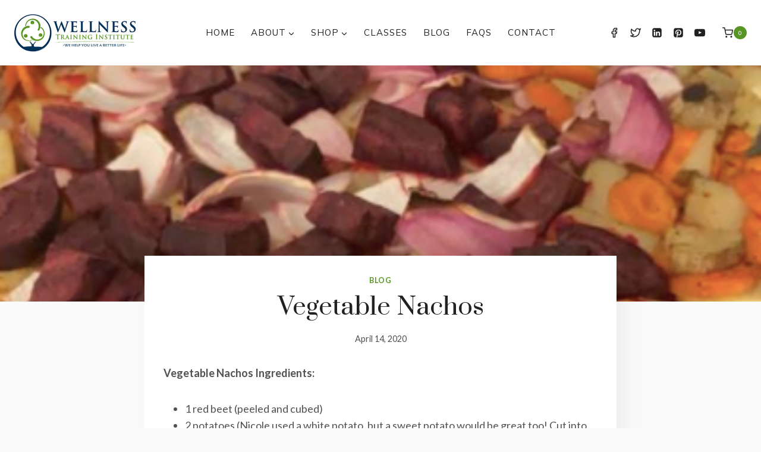

--- FILE ---
content_type: text/html; charset=UTF-8
request_url: https://www.wellnesstraininginstitute.com/vegetable-nachos/
body_size: 26604
content:
<!doctype html>
<html lang="en-US" class="no-js" itemtype="https://schema.org/Blog" itemscope>
<head>
<meta charset="UTF-8">
<meta name="viewport" content="width=device-width, initial-scale=1, minimum-scale=1">
<meta name='robots' content='index, follow, max-image-preview:large, max-snippet:-1, max-video-preview:-1'/>
<title>Vegetable Nachos - Wellness Training Institute</title>
<link rel="canonical" href="https://www.wellnesstraininginstitute.com/vegetable-nachos/"/>
<meta property="og:locale" content="en_US"/>
<meta property="og:type" content="article"/>
<meta property="og:title" content="Vegetable Nachos - Wellness Training Institute"/>
<meta property="og:description" content="Vegetable Nachos"/>
<meta property="og:url" content="https://www.wellnesstraininginstitute.com/vegetable-nachos/"/>
<meta property="og:site_name" content="Wellness Training Institute"/>
<meta property="article:publisher" content="https://www.facebook.com/wellnesstraininginstitutemi"/>
<meta property="article:published_time" content="2020-04-14T04:00:00+00:00"/>
<meta property="article:modified_time" content="2022-11-14T00:33:48+00:00"/>
<meta property="og:image" content="https://www.wellnesstraininginstitute.com/wp-content/uploads/2020/04/26_veggie_nachos_4.png"/>
<meta property="og:image:width" content="401"/>
<meta property="og:image:height" content="460"/>
<meta property="og:image:type" content="image/png"/>
<meta name="author" content="Editor"/>
<meta name="twitter:card" content="summary_large_image"/>
<meta name="twitter:creator" content="@WTI_community"/>
<meta name="twitter:site" content="@WTI_community"/>
<meta name="twitter:label1" content="Written by"/>
<meta name="twitter:data1" content="Editor"/>
<meta name="twitter:label2" content="Est. reading time"/>
<meta name="twitter:data2" content="1 minute"/>
<script type="application/ld+json" class="yoast-schema-graph">{"@context":"https://schema.org","@graph":[{"@type":"Article","@id":"https://www.wellnesstraininginstitute.com/vegetable-nachos/#article","isPartOf":{"@id":"https://www.wellnesstraininginstitute.com/vegetable-nachos/"},"author":{"name":"Editor","@id":"https://www.wellnesstraininginstitute.com/#/schema/person/2c33d6366eff098a4ff4d69475952ba4"},"headline":"Vegetable Nachos","datePublished":"2020-04-14T04:00:00+00:00","dateModified":"2022-11-14T00:33:48+00:00","mainEntityOfPage":{"@id":"https://www.wellnesstraininginstitute.com/vegetable-nachos/"},"wordCount":269,"commentCount":0,"publisher":{"@id":"https://www.wellnesstraininginstitute.com/#organization"},"image":{"@id":"https://www.wellnesstraininginstitute.com/vegetable-nachos/#primaryimage"},"thumbnailUrl":"https://www.wellnesstraininginstitute.com/wp-content/uploads/2020/04/26_veggie_nachos_4.png","keywords":["nachos","plant-based","recipe","recipes","vegetables","veggies"],"articleSection":["Blog"],"inLanguage":"en-US","potentialAction":[{"@type":"CommentAction","name":"Comment","target":["https://www.wellnesstraininginstitute.com/vegetable-nachos/#respond"]}]},{"@type":"WebPage","@id":"https://www.wellnesstraininginstitute.com/vegetable-nachos/","url":"https://www.wellnesstraininginstitute.com/vegetable-nachos/","name":"Vegetable Nachos - Wellness Training Institute","isPartOf":{"@id":"https://www.wellnesstraininginstitute.com/#website"},"primaryImageOfPage":{"@id":"https://www.wellnesstraininginstitute.com/vegetable-nachos/#primaryimage"},"image":{"@id":"https://www.wellnesstraininginstitute.com/vegetable-nachos/#primaryimage"},"thumbnailUrl":"https://www.wellnesstraininginstitute.com/wp-content/uploads/2020/04/26_veggie_nachos_4.png","datePublished":"2020-04-14T04:00:00+00:00","dateModified":"2022-11-14T00:33:48+00:00","breadcrumb":{"@id":"https://www.wellnesstraininginstitute.com/vegetable-nachos/#breadcrumb"},"inLanguage":"en-US","potentialAction":[{"@type":"ReadAction","target":["https://www.wellnesstraininginstitute.com/vegetable-nachos/"]}]},{"@type":"ImageObject","inLanguage":"en-US","@id":"https://www.wellnesstraininginstitute.com/vegetable-nachos/#primaryimage","url":"https://www.wellnesstraininginstitute.com/wp-content/uploads/2020/04/26_veggie_nachos_4.png","contentUrl":"https://www.wellnesstraininginstitute.com/wp-content/uploads/2020/04/26_veggie_nachos_4.png","width":401,"height":460},{"@type":"BreadcrumbList","@id":"https://www.wellnesstraininginstitute.com/vegetable-nachos/#breadcrumb","itemListElement":[{"@type":"ListItem","position":1,"name":"Home","item":"https://www.wellnesstraininginstitute.com/"},{"@type":"ListItem","position":2,"name":"Blog","item":"https://www.wellnesstraininginstitute.com/blog/"},{"@type":"ListItem","position":3,"name":"Vegetable Nachos"}]},{"@type":"WebSite","@id":"https://www.wellnesstraininginstitute.com/#website","url":"https://www.wellnesstraininginstitute.com/","name":"Wellness Training Institute","description":"Sterling Heights, MI","publisher":{"@id":"https://www.wellnesstraininginstitute.com/#organization"},"potentialAction":[{"@type":"SearchAction","target":{"@type":"EntryPoint","urlTemplate":"https://www.wellnesstraininginstitute.com/?s={search_term_string}"},"query-input":{"@type":"PropertyValueSpecification","valueRequired":true,"valueName":"search_term_string"}}],"inLanguage":"en-US"},{"@type":"Organization","@id":"https://www.wellnesstraininginstitute.com/#organization","name":"Wellness Training Institute","url":"https://www.wellnesstraininginstitute.com/","logo":{"@type":"ImageObject","inLanguage":"en-US","@id":"https://www.wellnesstraininginstitute.com/#/schema/logo/image/","url":"https://www.wellnesstraininginstitute.com/wp-content/uploads/2022/10/wellness-training-institute-logo1-410x126-1.png","contentUrl":"https://www.wellnesstraininginstitute.com/wp-content/uploads/2022/10/wellness-training-institute-logo1-410x126-1.png","width":410,"height":126,"caption":"Wellness Training Institute"},"image":{"@id":"https://www.wellnesstraininginstitute.com/#/schema/logo/image/"},"sameAs":["https://www.facebook.com/wellnesstraininginstitutemi","https://x.com/WTI_community"]},{"@type":"Person","@id":"https://www.wellnesstraininginstitute.com/#/schema/person/2c33d6366eff098a4ff4d69475952ba4","name":"Editor","image":{"@type":"ImageObject","inLanguage":"en-US","@id":"https://www.wellnesstraininginstitute.com/#/schema/person/image/","url":"https://secure.gravatar.com/avatar/f6e03856f872306284b7bf82340ab9bc790283b1abe3d072de3690c2065fb75b?s=96&d=mm&r=g","contentUrl":"https://secure.gravatar.com/avatar/f6e03856f872306284b7bf82340ab9bc790283b1abe3d072de3690c2065fb75b?s=96&d=mm&r=g","caption":"Editor"},"url":"https://www.wellnesstraininginstitute.com/author/adminoma/"}]}</script>
<link rel='dns-prefetch' href='//www.googletagmanager.com'/>
<link rel="alternate" type="application/rss+xml" title="Wellness Training Institute &raquo; Feed" href="https://www.wellnesstraininginstitute.com/feed/"/>
<link rel="alternate" type="application/rss+xml" title="Wellness Training Institute &raquo; Comments Feed" href="https://www.wellnesstraininginstitute.com/comments/feed/"/>
<link rel="alternate" type="application/rss+xml" title="Wellness Training Institute &raquo; Vegetable Nachos Comments Feed" href="https://www.wellnesstraininginstitute.com/vegetable-nachos/feed/"/>
<link rel="alternate" title="oEmbed (JSON)" type="application/json+oembed" href="https://www.wellnesstraininginstitute.com/wp-json/oembed/1.0/embed?url=https%3A%2F%2Fwww.wellnesstraininginstitute.com%2Fvegetable-nachos%2F"/>
<link rel="alternate" title="oEmbed (XML)" type="text/xml+oembed" href="https://www.wellnesstraininginstitute.com/wp-json/oembed/1.0/embed?url=https%3A%2F%2Fwww.wellnesstraininginstitute.com%2Fvegetable-nachos%2F&#038;format=xml"/>
<style id='wp-img-auto-sizes-contain-inline-css'>img:is([sizes=auto i],[sizes^="auto," i]){contain-intrinsic-size:3000px 1500px}</style>
<link rel="stylesheet" type="text/css" href="//www.wellnesstraininginstitute.com/wp-content/cache/wpfc-minified/kyk95ox2/shxi.css" media="all"/>
<style id='wp-block-image-inline-css'>.wp-block-image>a,.wp-block-image>figure>a{display:inline-block}.wp-block-image img{box-sizing:border-box;height:auto;max-width:100%;vertical-align:bottom}@media not (prefers-reduced-motion){.wp-block-image img.hide{visibility:hidden}.wp-block-image img.show{animation:show-content-image .4s}}.wp-block-image[style*=border-radius] img,.wp-block-image[style*=border-radius]>a{border-radius:inherit}.wp-block-image.has-custom-border img{box-sizing:border-box}.wp-block-image.aligncenter{text-align:center}.wp-block-image.alignfull>a,.wp-block-image.alignwide>a{width:100%}.wp-block-image.alignfull img,.wp-block-image.alignwide img{height:auto;width:100%}.wp-block-image .aligncenter,.wp-block-image .alignleft,.wp-block-image .alignright,.wp-block-image.aligncenter,.wp-block-image.alignleft,.wp-block-image.alignright{display:table}.wp-block-image .aligncenter>figcaption,.wp-block-image .alignleft>figcaption,.wp-block-image .alignright>figcaption,.wp-block-image.aligncenter>figcaption,.wp-block-image.alignleft>figcaption,.wp-block-image.alignright>figcaption{caption-side:bottom;display:table-caption}.wp-block-image .alignleft{float:left;margin:.5em 1em .5em 0}.wp-block-image .alignright{float:right;margin:.5em 0 .5em 1em}.wp-block-image .aligncenter{margin-left:auto;margin-right:auto}.wp-block-image :where(figcaption){margin-bottom:1em;margin-top:.5em}.wp-block-image.is-style-circle-mask img{border-radius:9999px}@supports ((-webkit-mask-image:none) or (mask-image:none)) or (-webkit-mask-image:none){.wp-block-image.is-style-circle-mask img{border-radius:0;-webkit-mask-image:url('data:image/svg+xml;utf8,<svg viewBox="0 0 100 100" xmlns="http://www.w3.org/2000/svg"><circle cx="50" cy="50" r="50"/></svg>');mask-image:url('data:image/svg+xml;utf8,<svg viewBox="0 0 100 100" xmlns="http://www.w3.org/2000/svg"><circle cx="50" cy="50" r="50"/></svg>');mask-mode:alpha;-webkit-mask-position:center;mask-position:center;-webkit-mask-repeat:no-repeat;mask-repeat:no-repeat;-webkit-mask-size:contain;mask-size:contain}}:root :where(.wp-block-image.is-style-rounded img,.wp-block-image .is-style-rounded img){border-radius:9999px}.wp-block-image figure{margin:0}.wp-lightbox-container{display:flex;flex-direction:column;position:relative}.wp-lightbox-container img{cursor:zoom-in}.wp-lightbox-container img:hover+button{opacity:1}.wp-lightbox-container button{align-items:center;backdrop-filter:blur(16px) saturate(180%);background-color:#5a5a5a40;border:none;border-radius:4px;cursor:zoom-in;display:flex;height:20px;justify-content:center;opacity:0;padding:0;position:absolute;right:16px;text-align:center;top:16px;width:20px;z-index:100}@media not (prefers-reduced-motion){.wp-lightbox-container button{transition:opacity .2s ease}}.wp-lightbox-container button:focus-visible{outline:3px auto #5a5a5a40;outline:3px auto -webkit-focus-ring-color;outline-offset:3px}.wp-lightbox-container button:hover{cursor:pointer;opacity:1}.wp-lightbox-container button:focus{opacity:1}.wp-lightbox-container button:focus,.wp-lightbox-container button:hover,.wp-lightbox-container button:not(:hover):not(:active):not(.has-background){background-color:#5a5a5a40;border:none}.wp-lightbox-overlay{box-sizing:border-box;cursor:zoom-out;height:100vh;left:0;overflow:hidden;position:fixed;top:0;visibility:hidden;width:100%;z-index:100000}.wp-lightbox-overlay .close-button{align-items:center;cursor:pointer;display:flex;justify-content:center;min-height:40px;min-width:40px;padding:0;position:absolute;right:calc(env(safe-area-inset-right) + 16px);top:calc(env(safe-area-inset-top) + 16px);z-index:5000000}.wp-lightbox-overlay .close-button:focus,.wp-lightbox-overlay .close-button:hover,.wp-lightbox-overlay .close-button:not(:hover):not(:active):not(.has-background){background:none;border:none}.wp-lightbox-overlay .lightbox-image-container{height:var(--wp--lightbox-container-height);left:50%;overflow:hidden;position:absolute;top:50%;transform:translate(-50%,-50%);transform-origin:top left;width:var(--wp--lightbox-container-width);z-index:9999999999}.wp-lightbox-overlay .wp-block-image{align-items:center;box-sizing:border-box;display:flex;height:100%;justify-content:center;margin:0;position:relative;transform-origin:0 0;width:100%;z-index:3000000}.wp-lightbox-overlay .wp-block-image img{height:var(--wp--lightbox-image-height);min-height:var(--wp--lightbox-image-height);min-width:var(--wp--lightbox-image-width);width:var(--wp--lightbox-image-width)}.wp-lightbox-overlay .wp-block-image figcaption{display:none}.wp-lightbox-overlay button{background:none;border:none}.wp-lightbox-overlay .scrim{background-color:#fff;height:100%;opacity:.9;position:absolute;width:100%;z-index:2000000}.wp-lightbox-overlay.active{visibility:visible}@media not (prefers-reduced-motion){.wp-lightbox-overlay.active{animation:turn-on-visibility .25s both}.wp-lightbox-overlay.active img{animation:turn-on-visibility .35s both}.wp-lightbox-overlay.show-closing-animation:not(.active){animation:turn-off-visibility .35s both}.wp-lightbox-overlay.show-closing-animation:not(.active) img{animation:turn-off-visibility .25s both}.wp-lightbox-overlay.zoom.active{animation:none;opacity:1;visibility:visible}.wp-lightbox-overlay.zoom.active .lightbox-image-container{animation:lightbox-zoom-in .4s}.wp-lightbox-overlay.zoom.active .lightbox-image-container img{animation:none}.wp-lightbox-overlay.zoom.active .scrim{animation:turn-on-visibility .4s forwards}.wp-lightbox-overlay.zoom.show-closing-animation:not(.active){animation:none}.wp-lightbox-overlay.zoom.show-closing-animation:not(.active) .lightbox-image-container{animation:lightbox-zoom-out .4s}.wp-lightbox-overlay.zoom.show-closing-animation:not(.active) .lightbox-image-container img{animation:none}.wp-lightbox-overlay.zoom.show-closing-animation:not(.active) .scrim{animation:turn-off-visibility .4s forwards}}@keyframes show-content-image{0%{visibility:hidden}99%{visibility:hidden}to{visibility:visible}}@keyframes turn-on-visibility{0%{opacity:0}to{opacity:1}}@keyframes turn-off-visibility{0%{opacity:1;visibility:visible}99%{opacity:0;visibility:visible}to{opacity:0;visibility:hidden}}@keyframes lightbox-zoom-in{0%{transform:translate(calc((-100vw + var(--wp--lightbox-scrollbar-width))/2 + var(--wp--lightbox-initial-left-position)),calc(-50vh + var(--wp--lightbox-initial-top-position))) scale(var(--wp--lightbox-scale))}to{transform:translate(-50%,-50%) scale(1)}}@keyframes lightbox-zoom-out{0%{transform:translate(-50%,-50%) scale(1);visibility:visible}99%{visibility:visible}to{transform:translate(calc((-100vw + var(--wp--lightbox-scrollbar-width))/2 + var(--wp--lightbox-initial-left-position)),calc(-50vh + var(--wp--lightbox-initial-top-position))) scale(var(--wp--lightbox-scale));visibility:hidden}}</style>
<style id='wp-block-latest-posts-inline-css'>.wp-block-latest-posts{box-sizing:border-box}.wp-block-latest-posts.alignleft{margin-right:2em}.wp-block-latest-posts.alignright{margin-left:2em}.wp-block-latest-posts.wp-block-latest-posts__list{list-style:none}.wp-block-latest-posts.wp-block-latest-posts__list li{clear:both;overflow-wrap:break-word}.wp-block-latest-posts.is-grid{display:flex;flex-wrap:wrap}.wp-block-latest-posts.is-grid li{margin:0 1.25em 1.25em 0;width:100%}@media(min-width:600px){.wp-block-latest-posts.columns-2 li{width:calc(50% - .625em)}.wp-block-latest-posts.columns-2 li:nth-child(2n){margin-right:0}.wp-block-latest-posts.columns-3 li{width:calc(33.33333% - .83333em)}.wp-block-latest-posts.columns-3 li:nth-child(3n){margin-right:0}.wp-block-latest-posts.columns-4 li{width:calc(25% - .9375em)}.wp-block-latest-posts.columns-4 li:nth-child(4n){margin-right:0}.wp-block-latest-posts.columns-5 li{width:calc(20% - 1em)}.wp-block-latest-posts.columns-5 li:nth-child(5n){margin-right:0}.wp-block-latest-posts.columns-6 li{width:calc(16.66667% - 1.04167em)}.wp-block-latest-posts.columns-6 li:nth-child(6n){margin-right:0}}:root :where(.wp-block-latest-posts.is-grid){padding:0}:root :where(.wp-block-latest-posts.wp-block-latest-posts__list){padding-left:0}.wp-block-latest-posts__post-author,.wp-block-latest-posts__post-date{display:block;font-size:.8125em}.wp-block-latest-posts__post-excerpt,.wp-block-latest-posts__post-full-content{margin-bottom:1em;margin-top:.5em}.wp-block-latest-posts__featured-image a{display:inline-block}.wp-block-latest-posts__featured-image img{height:auto;max-width:100%;width:auto}.wp-block-latest-posts__featured-image.alignleft{float:left;margin-right:1em}.wp-block-latest-posts__featured-image.alignright{float:right;margin-left:1em}.wp-block-latest-posts__featured-image.aligncenter{margin-bottom:1em;text-align:center}</style>
<style id='wp-block-list-inline-css'>ol,ul{box-sizing:border-box}:root :where(.wp-block-list.has-background){padding:1.25em 2.375em}</style>
<style id='wp-block-paragraph-inline-css'>.is-small-text{font-size:.875em}.is-regular-text{font-size:1em}.is-large-text{font-size:2.25em}.is-larger-text{font-size:3em}.has-drop-cap:not(:focus):first-letter{float:left;font-size:8.4em;font-style:normal;font-weight:100;line-height:.68;margin:.05em .1em 0 0;text-transform:uppercase}body.rtl .has-drop-cap:not(:focus):first-letter{float:none;margin-left:.1em}p.has-drop-cap.has-background{overflow:hidden}:root :where(p.has-background){padding:1.25em 2.375em}:where(p.has-text-color:not(.has-link-color)) a{color:inherit}p.has-text-align-left[style*="writing-mode:vertical-lr"],p.has-text-align-right[style*="writing-mode:vertical-rl"]{rotate:180deg}</style>
<link rel="stylesheet" type="text/css" href="//www.wellnesstraininginstitute.com/wp-content/cache/wpfc-minified/2qalmswo/shxi.css" media="all"/>
<style id='global-styles-inline-css'>:root{--wp--preset--aspect-ratio--square:1;--wp--preset--aspect-ratio--4-3:4/3;--wp--preset--aspect-ratio--3-4:3/4;--wp--preset--aspect-ratio--3-2:3/2;--wp--preset--aspect-ratio--2-3:2/3;--wp--preset--aspect-ratio--16-9:16/9;--wp--preset--aspect-ratio--9-16:9/16;--wp--preset--color--black:#000000;--wp--preset--color--cyan-bluish-gray:#abb8c3;--wp--preset--color--white:#ffffff;--wp--preset--color--pale-pink:#f78da7;--wp--preset--color--vivid-red:#cf2e2e;--wp--preset--color--luminous-vivid-orange:#ff6900;--wp--preset--color--luminous-vivid-amber:#fcb900;--wp--preset--color--light-green-cyan:#7bdcb5;--wp--preset--color--vivid-green-cyan:#00d084;--wp--preset--color--pale-cyan-blue:#8ed1fc;--wp--preset--color--vivid-cyan-blue:#0693e3;--wp--preset--color--vivid-purple:#9b51e0;--wp--preset--color--theme-palette-1:var(--global-palette1);--wp--preset--color--theme-palette-2:var(--global-palette2);--wp--preset--color--theme-palette-3:var(--global-palette3);--wp--preset--color--theme-palette-4:var(--global-palette4);--wp--preset--color--theme-palette-5:var(--global-palette5);--wp--preset--color--theme-palette-6:var(--global-palette6);--wp--preset--color--theme-palette-7:var(--global-palette7);--wp--preset--color--theme-palette-8:var(--global-palette8);--wp--preset--color--theme-palette-9:var(--global-palette9);--wp--preset--color--theme-palette-10:var(--global-palette10);--wp--preset--color--theme-palette-11:var(--global-palette11);--wp--preset--color--theme-palette-12:var(--global-palette12);--wp--preset--color--theme-palette-13:var(--global-palette13);--wp--preset--color--theme-palette-14:var(--global-palette14);--wp--preset--color--theme-palette-15:var(--global-palette15);--wp--preset--gradient--vivid-cyan-blue-to-vivid-purple:linear-gradient(135deg,rgb(6,147,227) 0%,rgb(155,81,224) 100%);--wp--preset--gradient--light-green-cyan-to-vivid-green-cyan:linear-gradient(135deg,rgb(122,220,180) 0%,rgb(0,208,130) 100%);--wp--preset--gradient--luminous-vivid-amber-to-luminous-vivid-orange:linear-gradient(135deg,rgb(252,185,0) 0%,rgb(255,105,0) 100%);--wp--preset--gradient--luminous-vivid-orange-to-vivid-red:linear-gradient(135deg,rgb(255,105,0) 0%,rgb(207,46,46) 100%);--wp--preset--gradient--very-light-gray-to-cyan-bluish-gray:linear-gradient(135deg,rgb(238,238,238) 0%,rgb(169,184,195) 100%);--wp--preset--gradient--cool-to-warm-spectrum:linear-gradient(135deg,rgb(74,234,220) 0%,rgb(151,120,209) 20%,rgb(207,42,186) 40%,rgb(238,44,130) 60%,rgb(251,105,98) 80%,rgb(254,248,76) 100%);--wp--preset--gradient--blush-light-purple:linear-gradient(135deg,rgb(255,206,236) 0%,rgb(152,150,240) 100%);--wp--preset--gradient--blush-bordeaux:linear-gradient(135deg,rgb(254,205,165) 0%,rgb(254,45,45) 50%,rgb(107,0,62) 100%);--wp--preset--gradient--luminous-dusk:linear-gradient(135deg,rgb(255,203,112) 0%,rgb(199,81,192) 50%,rgb(65,88,208) 100%);--wp--preset--gradient--pale-ocean:linear-gradient(135deg,rgb(255,245,203) 0%,rgb(182,227,212) 50%,rgb(51,167,181) 100%);--wp--preset--gradient--electric-grass:linear-gradient(135deg,rgb(202,248,128) 0%,rgb(113,206,126) 100%);--wp--preset--gradient--midnight:linear-gradient(135deg,rgb(2,3,129) 0%,rgb(40,116,252) 100%);--wp--preset--font-size--small:var(--global-font-size-small);--wp--preset--font-size--medium:var(--global-font-size-medium);--wp--preset--font-size--large:var(--global-font-size-large);--wp--preset--font-size--x-large:42px;--wp--preset--font-size--larger:var(--global-font-size-larger);--wp--preset--font-size--xxlarge:var(--global-font-size-xxlarge);--wp--preset--spacing--20:0.44rem;--wp--preset--spacing--30:0.67rem;--wp--preset--spacing--40:1rem;--wp--preset--spacing--50:1.5rem;--wp--preset--spacing--60:2.25rem;--wp--preset--spacing--70:3.38rem;--wp--preset--spacing--80:5.06rem;--wp--preset--shadow--natural:6px 6px 9px rgba(0, 0, 0, 0.2);--wp--preset--shadow--deep:12px 12px 50px rgba(0, 0, 0, 0.4);--wp--preset--shadow--sharp:6px 6px 0px rgba(0, 0, 0, 0.2);--wp--preset--shadow--outlined:6px 6px 0px -3px rgb(255, 255, 255), 6px 6px rgb(0, 0, 0);--wp--preset--shadow--crisp:6px 6px 0px rgb(0, 0, 0);}:where(.is-layout-flex){gap:0.5em;}:where(.is-layout-grid){gap:0.5em;}body .is-layout-flex{display:flex;}.is-layout-flex{flex-wrap:wrap;align-items:center;}.is-layout-flex > :is(*, div){margin:0;}body .is-layout-grid{display:grid;}.is-layout-grid > :is(*, div){margin:0;}:where(.wp-block-columns.is-layout-flex){gap:2em;}:where(.wp-block-columns.is-layout-grid){gap:2em;}:where(.wp-block-post-template.is-layout-flex){gap:1.25em;}:where(.wp-block-post-template.is-layout-grid){gap:1.25em;}.has-black-color{color:var(--wp--preset--color--black) !important;}.has-cyan-bluish-gray-color{color:var(--wp--preset--color--cyan-bluish-gray) !important;}.has-white-color{color:var(--wp--preset--color--white) !important;}.has-pale-pink-color{color:var(--wp--preset--color--pale-pink) !important;}.has-vivid-red-color{color:var(--wp--preset--color--vivid-red) !important;}.has-luminous-vivid-orange-color{color:var(--wp--preset--color--luminous-vivid-orange) !important;}.has-luminous-vivid-amber-color{color:var(--wp--preset--color--luminous-vivid-amber) !important;}.has-light-green-cyan-color{color:var(--wp--preset--color--light-green-cyan) !important;}.has-vivid-green-cyan-color{color:var(--wp--preset--color--vivid-green-cyan) !important;}.has-pale-cyan-blue-color{color:var(--wp--preset--color--pale-cyan-blue) !important;}.has-vivid-cyan-blue-color{color:var(--wp--preset--color--vivid-cyan-blue) !important;}.has-vivid-purple-color{color:var(--wp--preset--color--vivid-purple) !important;}.has-black-background-color{background-color:var(--wp--preset--color--black) !important;}.has-cyan-bluish-gray-background-color{background-color:var(--wp--preset--color--cyan-bluish-gray) !important;}.has-white-background-color{background-color:var(--wp--preset--color--white) !important;}.has-pale-pink-background-color{background-color:var(--wp--preset--color--pale-pink) !important;}.has-vivid-red-background-color{background-color:var(--wp--preset--color--vivid-red) !important;}.has-luminous-vivid-orange-background-color{background-color:var(--wp--preset--color--luminous-vivid-orange) !important;}.has-luminous-vivid-amber-background-color{background-color:var(--wp--preset--color--luminous-vivid-amber) !important;}.has-light-green-cyan-background-color{background-color:var(--wp--preset--color--light-green-cyan) !important;}.has-vivid-green-cyan-background-color{background-color:var(--wp--preset--color--vivid-green-cyan) !important;}.has-pale-cyan-blue-background-color{background-color:var(--wp--preset--color--pale-cyan-blue) !important;}.has-vivid-cyan-blue-background-color{background-color:var(--wp--preset--color--vivid-cyan-blue) !important;}.has-vivid-purple-background-color{background-color:var(--wp--preset--color--vivid-purple) !important;}.has-black-border-color{border-color:var(--wp--preset--color--black) !important;}.has-cyan-bluish-gray-border-color{border-color:var(--wp--preset--color--cyan-bluish-gray) !important;}.has-white-border-color{border-color:var(--wp--preset--color--white) !important;}.has-pale-pink-border-color{border-color:var(--wp--preset--color--pale-pink) !important;}.has-vivid-red-border-color{border-color:var(--wp--preset--color--vivid-red) !important;}.has-luminous-vivid-orange-border-color{border-color:var(--wp--preset--color--luminous-vivid-orange) !important;}.has-luminous-vivid-amber-border-color{border-color:var(--wp--preset--color--luminous-vivid-amber) !important;}.has-light-green-cyan-border-color{border-color:var(--wp--preset--color--light-green-cyan) !important;}.has-vivid-green-cyan-border-color{border-color:var(--wp--preset--color--vivid-green-cyan) !important;}.has-pale-cyan-blue-border-color{border-color:var(--wp--preset--color--pale-cyan-blue) !important;}.has-vivid-cyan-blue-border-color{border-color:var(--wp--preset--color--vivid-cyan-blue) !important;}.has-vivid-purple-border-color{border-color:var(--wp--preset--color--vivid-purple) !important;}.has-vivid-cyan-blue-to-vivid-purple-gradient-background{background:var(--wp--preset--gradient--vivid-cyan-blue-to-vivid-purple) !important;}.has-light-green-cyan-to-vivid-green-cyan-gradient-background{background:var(--wp--preset--gradient--light-green-cyan-to-vivid-green-cyan) !important;}.has-luminous-vivid-amber-to-luminous-vivid-orange-gradient-background{background:var(--wp--preset--gradient--luminous-vivid-amber-to-luminous-vivid-orange) !important;}.has-luminous-vivid-orange-to-vivid-red-gradient-background{background:var(--wp--preset--gradient--luminous-vivid-orange-to-vivid-red) !important;}.has-very-light-gray-to-cyan-bluish-gray-gradient-background{background:var(--wp--preset--gradient--very-light-gray-to-cyan-bluish-gray) !important;}.has-cool-to-warm-spectrum-gradient-background{background:var(--wp--preset--gradient--cool-to-warm-spectrum) !important;}.has-blush-light-purple-gradient-background{background:var(--wp--preset--gradient--blush-light-purple) !important;}.has-blush-bordeaux-gradient-background{background:var(--wp--preset--gradient--blush-bordeaux) !important;}.has-luminous-dusk-gradient-background{background:var(--wp--preset--gradient--luminous-dusk) !important;}.has-pale-ocean-gradient-background{background:var(--wp--preset--gradient--pale-ocean) !important;}.has-electric-grass-gradient-background{background:var(--wp--preset--gradient--electric-grass) !important;}.has-midnight-gradient-background{background:var(--wp--preset--gradient--midnight) !important;}.has-small-font-size{font-size:var(--wp--preset--font-size--small) !important;}.has-medium-font-size{font-size:var(--wp--preset--font-size--medium) !important;}.has-large-font-size{font-size:var(--wp--preset--font-size--large) !important;}.has-x-large-font-size{font-size:var(--wp--preset--font-size--x-large) !important;}</style>
<style id='classic-theme-styles-inline-css'>.wp-block-button__link{color:#fff;background-color:#32373c;border-radius:9999px;box-shadow:none;text-decoration:none;padding:calc(.667em + 2px) calc(1.333em + 2px);font-size:1.125em}.wp-block-file__button{background:#32373c;color:#fff;text-decoration:none}</style>
<style id='woocommerce-inline-inline-css'>.woocommerce form .form-row .required{visibility:visible;}</style>
<link rel="stylesheet" type="text/css" href="//www.wellnesstraininginstitute.com/wp-content/cache/wpfc-minified/jqxdgosk/shxi.css" media="all"/>
<style id='kadence-global-inline-css'>:root{--global-palette1:#579524;--global-palette2:#003558;--global-palette3:#212121;--global-palette4:#525252;--global-palette5:#595959;--global-palette6:#767676;--global-palette7:#f5f5f5;--global-palette8:#fafafa;--global-palette9:#ffffff;--global-palette10:oklch(from var(--global-palette1) calc(l + 0.10 * (1 - l)) calc(c * 1.00) calc(h + 180) / 100%);--global-palette11:#13612e;--global-palette12:#1159af;--global-palette13:#b82105;--global-palette14:#f7630c;--global-palette15:#f5a524;--global-palette9rgb:255, 255, 255;--global-palette-highlight:var(--global-palette1);--global-palette-highlight-alt:var(--global-palette2);--global-palette-highlight-alt2:var(--global-palette9);--global-palette-btn-bg:var(--global-palette1);--global-palette-btn-bg-hover:var(--global-palette2);--global-palette-btn:var(--global-palette9);--global-palette-btn-hover:var(--global-palette9);--global-palette-btn-sec-bg:var(--global-palette7);--global-palette-btn-sec-bg-hover:var(--global-palette2);--global-palette-btn-sec:var(--global-palette3);--global-palette-btn-sec-hover:var(--global-palette9);--global-body-font-family:Lato, sans-serif;--global-heading-font-family:Prata, serif;--global-primary-nav-font-family:Mulish, sans-serif;--global-fallback-font:sans-serif;--global-display-fallback-font:sans-serif;--global-content-width:1290px;--global-content-wide-width:calc(1290px + 230px);--global-content-narrow-width:842px;--global-content-edge-padding:1.5rem;--global-content-boxed-padding:2rem;--global-calc-content-width:calc(1290px - var(--global-content-edge-padding) - var(--global-content-edge-padding) );--wp--style--global--content-size:var(--global-calc-content-width);}.wp-site-blocks{--global-vw:calc( 100vw - ( 0.5 * var(--scrollbar-offset)));}body{background:var(--global-palette8);}body, input, select, optgroup, textarea{font-style:normal;font-weight:normal;font-size:18px;line-height:1.6;font-family:var(--global-body-font-family);color:var(--global-palette4);}.content-bg, body.content-style-unboxed .site{background:var(--global-palette9);}h1,h2,h3,h4,h5,h6{font-family:var(--global-heading-font-family);}h1{font-style:normal;font-weight:normal;font-size:40px;line-height:1.5;text-transform:capitalize;color:var(--global-palette3);}h2{font-style:normal;font-weight:normal;font-size:34px;line-height:1.5;text-transform:capitalize;color:var(--global-palette3);}h3{font-style:normal;font-weight:normal;font-size:28px;line-height:1.5;text-transform:capitalize;color:var(--global-palette3);}h4{font-style:normal;font-weight:normal;font-size:24px;line-height:1.5;text-transform:capitalize;color:var(--global-palette3);}h5{font-style:normal;font-weight:400;font-size:22px;line-height:1.5;text-transform:capitalize;color:var(--global-palette3);}h6{font-style:normal;font-weight:500;font-size:16px;line-height:1.5;letter-spacing:1px;font-family:Mulish, sans-serif;text-transform:uppercase;color:var(--global-palette2);}@media all and (max-width: 767px){h1{font-size:38px;}h2{font-size:28px;}h3{font-size:25px;}h4{font-size:23px;}h5{font-size:20px;}}.entry-hero .kadence-breadcrumbs{max-width:1290px;}.site-container, .site-header-row-layout-contained, .site-footer-row-layout-contained, .entry-hero-layout-contained, .comments-area, .alignfull > .wp-block-cover__inner-container, .alignwide > .wp-block-cover__inner-container{max-width:var(--global-content-width);}.content-width-narrow .content-container.site-container, .content-width-narrow .hero-container.site-container{max-width:var(--global-content-narrow-width);}@media all and (min-width: 1520px){.wp-site-blocks .content-container  .alignwide{margin-left:-115px;margin-right:-115px;width:unset;max-width:unset;}}@media all and (min-width: 1102px){.content-width-narrow .wp-site-blocks .content-container .alignwide{margin-left:-130px;margin-right:-130px;width:unset;max-width:unset;}}.content-style-boxed .wp-site-blocks .entry-content .alignwide{margin-left:calc( -1 * var( --global-content-boxed-padding ) );margin-right:calc( -1 * var( --global-content-boxed-padding ) );}.content-area{margin-top:5rem;margin-bottom:5rem;}@media all and (max-width: 1024px){.content-area{margin-top:3rem;margin-bottom:3rem;}}@media all and (max-width: 767px){.content-area{margin-top:2rem;margin-bottom:2rem;}}@media all and (max-width: 1024px){:root{--global-content-boxed-padding:2rem;}}@media all and (max-width: 767px){:root{--global-content-boxed-padding:1.5rem;}}.entry-content-wrap{padding:2rem;}@media all and (max-width: 1024px){.entry-content-wrap{padding:2rem;}}@media all and (max-width: 767px){.entry-content-wrap{padding:1.5rem;}}.entry.single-entry{box-shadow:15px 15px 45px -10px rgba(0,0,0,0.08);border-radius:0px 0px 0px 0px;}.entry.loop-entry{border-radius:0px 0px 0px 0px;box-shadow:15px 15px 45px -10px rgba(0,0,0,0.08);}.loop-entry .entry-content-wrap{padding:2rem;}@media all and (max-width: 1024px){.loop-entry .entry-content-wrap{padding:2rem;}}@media all and (max-width: 767px){.loop-entry .entry-content-wrap{padding:1.5rem;}}button, .button, .wp-block-button__link, input[type="button"], input[type="reset"], input[type="submit"], .fl-button, .elementor-button-wrapper .elementor-button, .wc-block-components-checkout-place-order-button, .wc-block-cart__submit{font-style:normal;font-weight:500;font-size:15px;letter-spacing:1px;font-family:Mulish, sans-serif;text-transform:uppercase;border-radius:0px;padding:18px 40px 18px 40px;box-shadow:0px 0px 0px -7px rgba(0,0,0,0);}.wp-block-button.is-style-outline .wp-block-button__link{padding:18px 40px 18px 40px;}button:hover, button:focus, button:active, .button:hover, .button:focus, .button:active, .wp-block-button__link:hover, .wp-block-button__link:focus, .wp-block-button__link:active, input[type="button"]:hover, input[type="button"]:focus, input[type="button"]:active, input[type="reset"]:hover, input[type="reset"]:focus, input[type="reset"]:active, input[type="submit"]:hover, input[type="submit"]:focus, input[type="submit"]:active, .elementor-button-wrapper .elementor-button:hover, .elementor-button-wrapper .elementor-button:focus, .elementor-button-wrapper .elementor-button:active, .wc-block-cart__submit:hover{box-shadow:0px 15px 25px -7px rgba(0,0,0,0.1);}.kb-button.kb-btn-global-outline.kb-btn-global-inherit{padding-top:calc(18px - 2px);padding-right:calc(40px - 2px);padding-bottom:calc(18px - 2px);padding-left:calc(40px - 2px);}button.button-style-secondary, .button.button-style-secondary, .wp-block-button__link.button-style-secondary, input[type="button"].button-style-secondary, input[type="reset"].button-style-secondary, input[type="submit"].button-style-secondary, .fl-button.button-style-secondary, .elementor-button-wrapper .elementor-button.button-style-secondary, .wc-block-components-checkout-place-order-button.button-style-secondary, .wc-block-cart__submit.button-style-secondary{font-style:normal;font-weight:500;font-size:15px;letter-spacing:1px;font-family:Mulish, sans-serif;text-transform:uppercase;}@media all and (min-width: 1025px){.transparent-header .entry-hero .entry-hero-container-inner{padding-top:110px;}}@media all and (max-width: 1024px){.mobile-transparent-header .entry-hero .entry-hero-container-inner{padding-top:110px;}}@media all and (max-width: 767px){.mobile-transparent-header .entry-hero .entry-hero-container-inner{padding-top:110px;}}.wp-site-blocks .post-title h1{font-style:normal;font-size:40px;line-height:1.4;}.entry-hero.post-hero-section .entry-header{min-height:200px;}.loop-entry.type-post h2.entry-title{font-style:normal;font-size:24px;color:var(--global-palette4);}
@media all and (max-width: 1024px){.mobile-transparent-header #masthead{position:absolute;left:0px;right:0px;z-index:100;}.kadence-scrollbar-fixer.mobile-transparent-header #masthead{right:var(--scrollbar-offset,0);}.mobile-transparent-header #masthead, .mobile-transparent-header .site-top-header-wrap .site-header-row-container-inner, .mobile-transparent-header .site-main-header-wrap .site-header-row-container-inner, .mobile-transparent-header .site-bottom-header-wrap .site-header-row-container-inner{background:transparent;}.site-header-row-tablet-layout-fullwidth, .site-header-row-tablet-layout-standard{padding:0px;}}@media all and (min-width: 1025px){.transparent-header #masthead{position:absolute;left:0px;right:0px;z-index:100;}.transparent-header.kadence-scrollbar-fixer #masthead{right:var(--scrollbar-offset,0);}.transparent-header #masthead, .transparent-header .site-top-header-wrap .site-header-row-container-inner, .transparent-header .site-main-header-wrap .site-header-row-container-inner, .transparent-header .site-bottom-header-wrap .site-header-row-container-inner{background:transparent;}}.site-branding a.brand img{max-width:205px;}.site-branding a.brand img.svg-logo-image{width:205px;}.site-branding{padding:0px 0px 0px 0px;}#masthead, #masthead .kadence-sticky-header.item-is-fixed:not(.item-at-start):not(.site-header-row-container):not(.site-main-header-wrap), #masthead .kadence-sticky-header.item-is-fixed:not(.item-at-start) > .site-header-row-container-inner{background:#ffffff;}.site-main-header-wrap .site-header-row-container-inner{background:var(--global-palette9);}.site-main-header-inner-wrap{min-height:110px;}.header-navigation[class*="header-navigation-style-underline"] .header-menu-container.primary-menu-container>ul>li>a:after{width:calc( 100% - 1.8em);}.main-navigation .primary-menu-container > ul > li.menu-item > a{padding-left:calc(1.8em / 2);padding-right:calc(1.8em / 2);padding-top:0.6em;padding-bottom:0.6em;color:var(--global-palette3);}.main-navigation .primary-menu-container > ul > li.menu-item .dropdown-nav-special-toggle{right:calc(1.8em / 2);}.main-navigation .primary-menu-container > ul li.menu-item > a{font-style:normal;font-weight:normal;font-size:15px;letter-spacing:1px;font-family:var(--global-primary-nav-font-family);text-transform:uppercase;}.main-navigation .primary-menu-container > ul > li.menu-item > a:hover{color:var(--global-palette1);}.main-navigation .primary-menu-container > ul > li.menu-item.current-menu-item > a{color:var(--global-palette1);}.header-navigation .header-menu-container ul ul.sub-menu, .header-navigation .header-menu-container ul ul.submenu{background:var(--global-palette9);box-shadow:15px 15px 45px 0px rgba(0,0,0,0.08);}.header-navigation .header-menu-container ul ul li.menu-item, .header-menu-container ul.menu > li.kadence-menu-mega-enabled > ul > li.menu-item > a{border-bottom:1px solid #eeeeee;border-radius:0px 0px 0px 0px;}.header-navigation .header-menu-container ul ul li.menu-item > a{width:200px;padding-top:1em;padding-bottom:1em;color:var(--global-palette3);font-style:normal;font-size:15px;line-height:1;}.header-navigation .header-menu-container ul ul li.menu-item > a:hover{color:var(--global-palette9);background:var(--global-palette2);border-radius:0px 0px 0px 0px;}.header-navigation .header-menu-container ul ul li.menu-item.current-menu-item > a{color:var(--global-palette9);background:var(--global-palette2);border-radius:0px 0px 0px 0px;}.mobile-toggle-open-container .menu-toggle-open, .mobile-toggle-open-container .menu-toggle-open:focus{color:var(--global-palette1);padding:0.4em 0.6em 0.4em 0.6em;font-size:14px;}.mobile-toggle-open-container .menu-toggle-open.menu-toggle-style-bordered{border:1px solid currentColor;}.mobile-toggle-open-container .menu-toggle-open .menu-toggle-icon{font-size:30px;}.mobile-toggle-open-container .menu-toggle-open:hover, .mobile-toggle-open-container .menu-toggle-open:focus-visible{color:var(--global-palette2);}.mobile-navigation ul li{font-style:normal;font-weight:normal;font-size:23px;line-height:1;font-family:Prata, serif;}@media all and (max-width: 767px){.mobile-navigation ul li{font-size:20px;}}.mobile-navigation ul li a{padding-top:1em;padding-bottom:1em;}.mobile-navigation ul li > a, .mobile-navigation ul li.menu-item-has-children > .drawer-nav-drop-wrap{color:var(--global-palette8);}.mobile-navigation ul li.current-menu-item > a, .mobile-navigation ul li.current-menu-item.menu-item-has-children > .drawer-nav-drop-wrap{color:var(--global-palette-highlight);}.mobile-navigation ul li.menu-item-has-children .drawer-nav-drop-wrap, .mobile-navigation ul li:not(.menu-item-has-children) a{border-bottom:1px solid rgba(255,255,255,0.1);}.mobile-navigation:not(.drawer-navigation-parent-toggle-true) ul li.menu-item-has-children .drawer-nav-drop-wrap button{border-left:1px solid rgba(255,255,255,0.1);}#mobile-drawer .drawer-inner, #mobile-drawer.popup-drawer-layout-fullwidth.popup-drawer-animation-slice .pop-portion-bg, #mobile-drawer.popup-drawer-layout-fullwidth.popup-drawer-animation-slice.pop-animated.show-drawer .drawer-inner{background:var(--global-palette1);}#mobile-drawer .drawer-header .drawer-toggle{padding:0.6em 0.15em 0.6em 0.15em;font-size:35px;}.site-header-item .header-cart-wrap .header-cart-inner-wrap .header-cart-button{color:var(--global-palette3);}.header-cart-wrap .header-cart-button .header-cart-total{background:var(--global-palette1);color:var(--global-palette9);}.site-header-item .header-cart-wrap .header-cart-inner-wrap .header-cart-button:hover{color:var(--global-palette1);}.header-cart-wrap .header-cart-button:hover .header-cart-total{background:var(--global-palette1);}.header-cart-wrap .header-cart-button .kadence-svg-iconset{font-size:1.15em;}.header-social-wrap{margin:0px 10px 0px 0px;}.header-social-wrap .header-social-inner-wrap{font-size:1em;gap:0.3em;}.header-social-wrap .header-social-inner-wrap .social-button{color:var(--global-palette3);background:rgba(0,0,0,0);border:2px none currentColor;border-color:rgba(150,150,150,0);border-radius:0px;}.header-social-wrap .header-social-inner-wrap .social-button:hover{color:var(--global-palette2);}
#colophon{background:var(--global-palette9);}.site-middle-footer-wrap .site-footer-row-container-inner{background:var(--global-palette2);font-style:normal;font-weight:normal;line-height:1.8;color:var(--global-palette9);}.site-footer .site-middle-footer-wrap a:where(:not(.button):not(.wp-block-button__link):not(.wp-element-button)){color:var(--global-palette7);}.site-footer .site-middle-footer-wrap a:where(:not(.button):not(.wp-block-button__link):not(.wp-element-button)):hover{color:var(--global-palette9);}.site-middle-footer-inner-wrap{padding-top:70px;padding-bottom:44px;grid-column-gap:80px;grid-row-gap:80px;}.site-middle-footer-inner-wrap .widget{margin-bottom:30px;}.site-middle-footer-inner-wrap .widget-area .widget-title{font-style:normal;font-size:20px;text-transform:capitalize;color:var(--global-palette9);}.site-middle-footer-inner-wrap .site-footer-section:not(:last-child):after{right:calc(-80px / 2);}@media all and (max-width: 1024px){.site-middle-footer-inner-wrap{grid-column-gap:30px;grid-row-gap:30px;}.site-middle-footer-inner-wrap .widget{margin-bottom:30px;}.site-middle-footer-inner-wrap .site-footer-section:not(:last-child):after{right:calc(-30px / 2);}}.site-top-footer-wrap .site-footer-row-container-inner{background:var(--global-palette8);}.site-top-footer-inner-wrap{padding-top:10px;padding-bottom:10px;grid-column-gap:30px;grid-row-gap:30px;}.site-top-footer-inner-wrap .widget{margin-bottom:30px;}.site-top-footer-inner-wrap .site-footer-section:not(:last-child):after{right:calc(-30px / 2);}.site-bottom-footer-wrap .site-footer-row-container-inner{background:var(--global-palette9);border-top:1px solid #eeeeee;}.site-bottom-footer-inner-wrap{padding-top:10px;padding-bottom:10px;grid-column-gap:30px;}.site-bottom-footer-inner-wrap .widget{margin-bottom:30px;}.site-bottom-footer-inner-wrap .site-footer-section:not(:last-child):after{right:calc(-30px / 2);}@media all and (max-width: 1024px){.site-bottom-footer-inner-wrap{padding-top:10px;padding-bottom:30px;}}.footer-social-wrap .footer-social-inner-wrap{font-size:1.2em;gap:0.3em;}.site-footer .site-footer-wrap .site-footer-section .footer-social-wrap .footer-social-inner-wrap .social-button{background:var(--global-palette1);border:2px none transparent;border-radius:3px;}.site-footer .site-footer-wrap .site-footer-section .footer-social-wrap .footer-social-inner-wrap .social-button:hover{background:#72c230;}
.woocommerce table.shop_table td.product-quantity{min-width:130px;}.entry-hero.product-hero-section .entry-header{min-height:200px;}.product-title .single-category{font-weight:700;font-size:32px;line-height:1.5;color:var(--global-palette3);}.wp-site-blocks .product-hero-section .extra-title{font-weight:700;font-size:32px;line-height:1.5;}.woocommerce div.product .product_title{font-style:normal;font-size:38px;}@media all and (max-width: 1024px){.woocommerce div.product .product_title{font-size:32px;}}@media all and (max-width: 767px){.woocommerce div.product .product_title{font-size:25px;}}body.single-product{background:var(--global-palette8);}body.archive.tax-woo-product, body.post-type-archive-product{background:var(--global-palette8);}.product-archive-hero-section .entry-hero-container-inner{background-image:url('https://www.wellnesstraininginstitute.com/wp-content/uploads/2022/11/bg-title2.png');background-position:52% 50%;background-size:cover;}.entry-hero.product-archive-hero-section .entry-header{min-height:260px;}.product-archive-hero-section .hero-section-overlay{background:rgba(18,29,22,0.35);}.wp-site-blocks .product-archive-title h1{color:var(--global-palette9);}.product-archive-title .kadence-breadcrumbs{color:var(--global-palette9);}.product-archive-title .kadence-breadcrumbs a:hover{color:var(--global-palette1);}.woocommerce ul.products li.product h3, .woocommerce ul.products li.product .product-details .woocommerce-loop-product__title, .woocommerce ul.products li.product .product-details .woocommerce-loop-category__title, .wc-block-grid__products .wc-block-grid__product .wc-block-grid__product-title{font-style:normal;color:var(--global-palette3);}.woocommerce ul.products li.product .product-details .price, .wc-block-grid__products .wc-block-grid__product .wc-block-grid__product-price{font-style:normal;color:var(--global-palette5);}.woocommerce ul.products.woo-archive-btn-button .product-action-wrap .button:not(.kb-button), .woocommerce ul.products li.woo-archive-btn-button .button:not(.kb-button), .wc-block-grid__product.woo-archive-btn-button .product-details .wc-block-grid__product-add-to-cart .wp-block-button__link{border:2px none transparent;box-shadow:0px 0px 0px 0px rgba(0,0,0,0.0);}.woocommerce ul.products.woo-archive-btn-button .product-action-wrap .button:not(.kb-button):hover, .woocommerce ul.products li.woo-archive-btn-button .button:not(.kb-button):hover, .wc-block-grid__product.woo-archive-btn-button .product-details .wc-block-grid__product-add-to-cart .wp-block-button__link:hover{box-shadow:0px 0px 0px 0px rgba(0,0,0,0);}</style>
<link rel="stylesheet" type="text/css" href="//www.wellnesstraininginstitute.com/wp-content/cache/wpfc-minified/kz7lt6mr/shxi.css" media="all"/>
<style id='kadence-blocks-global-variables-inline-css'>:root{--global-kb-font-size-sm:clamp(0.8rem, 0.73rem + 0.217vw, 0.9rem);--global-kb-font-size-md:clamp(1.1rem, 0.995rem + 0.326vw, 1.25rem);--global-kb-font-size-lg:clamp(1.75rem, 1.576rem + 0.543vw, 2rem);--global-kb-font-size-xl:clamp(2.25rem, 1.728rem + 1.63vw, 3rem);--global-kb-font-size-xxl:clamp(2.5rem, 1.456rem + 3.26vw, 4rem);--global-kb-font-size-xxxl:clamp(2.75rem, 0.489rem + 7.065vw, 6rem);}</style>
<script data-wpfc-render="false">(function(){let events=["mousemove", "wheel", "scroll", "touchstart", "touchmove"];let fired=false;events.forEach(function(event){window.addEventListener(event, function(){if(fired===false){fired=true;setTimeout(function(){ (function(d,s){var f=d.getElementsByTagName(s)[0];j=d.createElement(s);j.setAttribute('src', 'https://www.wellnesstraininginstitute.com/wp-content/plugins/woocommerce/assets/js/frontend/add-to-cart.min.js?ver=10.4.3');j.setAttribute('id', 'wc-add-to-cart-js');j.setAttribute('data-wp-strategy', 'defer');f.parentNode.insertBefore(j,f);})(document,'script'); }, 100);}},{once: true});});})();</script>
<script data-wpfc-render="false">(function(){let events=["mousemove", "wheel", "scroll", "touchstart", "touchmove"];let fired=false;events.forEach(function(event){window.addEventListener(event, function(){if(fired===false){fired=true;setTimeout(function(){ (function(d,s){var f=d.getElementsByTagName(s)[0];j=d.createElement(s);j.setAttribute('src', 'https://www.googletagmanager.com/gtag/js?id=GT-MRQFCSK');j.setAttribute('id', 'google_gtagjs-js');f.parentNode.insertBefore(j,f);})(document,'script'); }, 200);}},{once: true});});})();</script>
<link rel="https://api.w.org/" href="https://www.wellnesstraininginstitute.com/wp-json/"/><link rel="alternate" title="JSON" type="application/json" href="https://www.wellnesstraininginstitute.com/wp-json/wp/v2/posts/400"/><link rel="EditURI" type="application/rsd+xml" title="RSD" href="https://www.wellnesstraininginstitute.com/xmlrpc.php?rsd"/>
<meta name="generator" content="WordPress 6.9"/>
<meta name="generator" content="WooCommerce 10.4.3"/>
<link rel='shortlink' href='https://www.wellnesstraininginstitute.com/?p=400'/>
<meta name="generator" content="Site Kit by Google 1.170.0"/><link rel="pingback" href="https://www.wellnesstraininginstitute.com/xmlrpc.php">	<noscript><style>.woocommerce-product-gallery{opacity:1 !important;}</style></noscript>
<link rel="icon" href="https://www.wellnesstraininginstitute.com/wp-content/uploads/2023/03/cropped-312599469_544322671036467_3302724191476862174_n-32x32.png" sizes="32x32"/>
<link rel="icon" href="https://www.wellnesstraininginstitute.com/wp-content/uploads/2023/03/cropped-312599469_544322671036467_3302724191476862174_n-192x192.png" sizes="192x192"/>
<link rel="apple-touch-icon" href="https://www.wellnesstraininginstitute.com/wp-content/uploads/2023/03/cropped-312599469_544322671036467_3302724191476862174_n-180x180.png"/>
<meta name="msapplication-TileImage" content="https://www.wellnesstraininginstitute.com/wp-content/uploads/2023/03/cropped-312599469_544322671036467_3302724191476862174_n-270x270.png"/>
<style id="wp-custom-css">.single-content .wp-block-media-text{margin-bottom:0;}</style>
</head>
<body data-rsssl=1 class="wp-singular post-template-default single single-post postid-400 single-format-standard wp-custom-logo wp-embed-responsive wp-theme-kadence theme-kadence woocommerce-no-js footer-on-bottom hide-focus-outline link-style-standard content-title-style-normal content-width-narrow content-style-boxed content-vertical-padding-hide non-transparent-header mobile-non-transparent-header">
<div id="wrapper" class="site wp-site-blocks">
<a class="skip-link screen-reader-text scroll-ignore" href="#main">Skip to content</a>
<header id="masthead" class="site-header" role="banner" itemtype="https://schema.org/WPHeader" itemscope>
<div id="main-header" class="site-header-wrap">
<div class="site-header-inner-wrap">
<div class="site-header-upper-wrap">
<div class="site-header-upper-inner-wrap">
<div class="site-main-header-wrap site-header-row-container site-header-focus-item site-header-row-layout-standard" data-section="kadence_customizer_header_main">
<div class="site-header-row-container-inner">
<div class="site-container">
<div class="site-main-header-inner-wrap site-header-row site-header-row-has-sides site-header-row-center-column">
<div class="site-header-main-section-left site-header-section site-header-section-left">
<div class="site-header-item site-header-focus-item" data-section="title_tagline">
<div class="site-branding branding-layout-standard site-brand-logo-only"><a class="brand has-logo-image" href="https://www.wellnesstraininginstitute.com/" rel="home"><img width="410" height="126" src="https://www.wellnesstraininginstitute.com/wp-content/uploads/2022/10/wellness-training-institute-logo1-410x126-1.png" class="custom-logo" alt="Wellness Training Institute" decoding="async" fetchpriority="high" srcset="https://www.wellnesstraininginstitute.com/wp-content/uploads/2022/10/wellness-training-institute-logo1-410x126-1.png 410w, https://www.wellnesstraininginstitute.com/wp-content/uploads/2022/10/wellness-training-institute-logo1-410x126-1-300x92.png 300w" sizes="(max-width: 410px) 100vw, 410px"/></a></div></div><div class="site-header-main-section-left-center site-header-section site-header-section-left-center"></div></div><div class="site-header-main-section-center site-header-section site-header-section-center">
<div class="site-header-item site-header-focus-item site-header-item-main-navigation header-navigation-layout-stretch-false header-navigation-layout-fill-stretch-false" data-section="kadence_customizer_primary_navigation">
<nav id="site-navigation" class="main-navigation header-navigation hover-to-open nav--toggle-sub header-navigation-style-standard header-navigation-dropdown-animation-none" role="navigation" aria-label="Primary">
<div class="primary-menu-container header-menu-container"> <ul id="primary-menu" class="menu"><li id="menu-item-51" class="menu-item menu-item-type-post_type menu-item-object-page menu-item-home menu-item-51"><a href="https://www.wellnesstraininginstitute.com/">Home</a></li> <li id="menu-item-53" class="menu-item menu-item-type-post_type menu-item-object-page menu-item-has-children menu-item-53"><a href="https://www.wellnesstraininginstitute.com/about/"><span class="nav-drop-title-wrap">About<span class="dropdown-nav-toggle"><span class="kadence-svg-iconset svg-baseline"><svg aria-hidden="true" class="kadence-svg-icon kadence-arrow-down-svg" fill="currentColor" version="1.1" xmlns="http://www.w3.org/2000/svg" width="24" height="24" viewBox="0 0 24 24"><title>Expand</title><path d="M5.293 9.707l6 6c0.391 0.391 1.024 0.391 1.414 0l6-6c0.391-0.391 0.391-1.024 0-1.414s-1.024-0.391-1.414 0l-5.293 5.293-5.293-5.293c-0.391-0.391-1.024-0.391-1.414 0s-0.391 1.024 0 1.414z"></path> </svg></span></span></span></a> <ul class="sub-menu"> <li id="menu-item-52" class="menu-item menu-item-type-post_type menu-item-object-page menu-item-52"><a href="https://www.wellnesstraininginstitute.com/about/dr-michael-dangovian/">Meet Dr. Michael Dangovian DO, FACC</a></li> <li id="menu-item-134" class="menu-item menu-item-type-post_type menu-item-object-page menu-item-134"><a href="https://www.wellnesstraininginstitute.com/about/our-passion-for-wellness/">Our Passion For Wellness</a></li> <li id="menu-item-133" class="menu-item menu-item-type-post_type menu-item-object-page menu-item-133"><a href="https://www.wellnesstraininginstitute.com/healthy-heart-vascular/">Healthy Heart &#038; Vascular</a></li> <li id="menu-item-135" class="menu-item menu-item-type-post_type menu-item-object-page menu-item-135"><a href="https://www.wellnesstraininginstitute.com/testimonials/">Testimonials</a></li> <li id="menu-item-136" class="menu-item menu-item-type-post_type menu-item-object-page menu-item-has-children menu-item-136"><a href="https://www.wellnesstraininginstitute.com/wellness-program/"><span class="nav-drop-title-wrap">Wellness Program<span class="dropdown-nav-toggle"><span class="kadence-svg-iconset svg-baseline"><svg aria-hidden="true" class="kadence-svg-icon kadence-arrow-down-svg" fill="currentColor" version="1.1" xmlns="http://www.w3.org/2000/svg" width="24" height="24" viewBox="0 0 24 24"><title>Expand</title><path d="M5.293 9.707l6 6c0.391 0.391 1.024 0.391 1.414 0l6-6c0.391-0.391 0.391-1.024 0-1.414s-1.024-0.391-1.414 0l-5.293 5.293-5.293-5.293c-0.391-0.391-1.024-0.391-1.414 0s-0.391 1.024 0 1.414z"></path> </svg></span></span></span></a> <ul class="sub-menu"> <li id="menu-item-2213" class="menu-item menu-item-type-post_type menu-item-object-page menu-item-2213"><a href="https://www.wellnesstraininginstitute.com/wellness-program/detox-guidance/">Detox Guidance</a></li> <li id="menu-item-2217" class="menu-item menu-item-type-post_type menu-item-object-page menu-item-2217"><a href="https://www.wellnesstraininginstitute.com/wellness-program/nutrition-program/">Nutrition Program</a></li> <li id="menu-item-2214" class="menu-item menu-item-type-post_type menu-item-object-page menu-item-2214"><a href="https://www.wellnesstraininginstitute.com/wellness-program/fitness-program/">Fitness Program</a></li> <li id="menu-item-2215" class="menu-item menu-item-type-post_type menu-item-object-page menu-item-2215"><a href="https://www.wellnesstraininginstitute.com/wellness-program/hormone-analysis/">Hormone Analysis</a></li> <li id="menu-item-2218" class="menu-item menu-item-type-post_type menu-item-object-page menu-item-2218"><a href="https://www.wellnesstraininginstitute.com/wellness-program/stress-management/">Stress Management</a></li> <li id="menu-item-2216" class="menu-item menu-item-type-post_type menu-item-object-page menu-item-2216"><a href="https://www.wellnesstraininginstitute.com/wellness-program/media/">Media</a></li> </ul> </li> </ul> </li> <li id="menu-item-169" class="menu-item menu-item-type-post_type menu-item-object-page menu-item-has-children menu-item-169"><a href="https://www.wellnesstraininginstitute.com/shop/"><span class="nav-drop-title-wrap">Shop<span class="dropdown-nav-toggle"><span class="kadence-svg-iconset svg-baseline"><svg aria-hidden="true" class="kadence-svg-icon kadence-arrow-down-svg" fill="currentColor" version="1.1" xmlns="http://www.w3.org/2000/svg" width="24" height="24" viewBox="0 0 24 24"><title>Expand</title><path d="M5.293 9.707l6 6c0.391 0.391 1.024 0.391 1.414 0l6-6c0.391-0.391 0.391-1.024 0-1.414s-1.024-0.391-1.414 0l-5.293 5.293-5.293-5.293c-0.391-0.391-1.024-0.391-1.414 0s-0.391 1.024 0 1.414z"></path> </svg></span></span></span></a> <ul class="sub-menu"> <li id="menu-item-947" class="menu-item menu-item-type-taxonomy menu-item-object-product_cat menu-item-947"><a href="https://www.wellnesstraininginstitute.com/product-category/supplements/essential-nutrition/">Essential Nutrition</a></li> <li id="menu-item-948" class="menu-item menu-item-type-taxonomy menu-item-object-product_cat menu-item-948"><a href="https://www.wellnesstraininginstitute.com/product-category/supplements/cardiovascular-health/">Cardiovascular Health</a></li> <li id="menu-item-950" class="menu-item menu-item-type-taxonomy menu-item-object-product_cat menu-item-950"><a href="https://www.wellnesstraininginstitute.com/product-category/supplements/digestive-regularity/">Digestive Regularity</a></li> <li id="menu-item-949" class="menu-item menu-item-type-taxonomy menu-item-object-product_cat menu-item-949"><a href="https://www.wellnesstraininginstitute.com/product-category/supplements/detoxification/">Detoxification</a></li> <li id="menu-item-951" class="menu-item menu-item-type-taxonomy menu-item-object-product_cat menu-item-951"><a href="https://www.wellnesstraininginstitute.com/product-category/supplements/endocrine-health/">Endocrine Health</a></li> <li id="menu-item-952" class="menu-item menu-item-type-taxonomy menu-item-object-product_cat menu-item-952"><a href="https://www.wellnesstraininginstitute.com/product-category/supplements/essential-oils/">Essential Oils</a></li> <li id="menu-item-2364" class="menu-item menu-item-type-taxonomy menu-item-object-product_cat menu-item-2364"><a href="https://www.wellnesstraininginstitute.com/product-category/premier/">Premier</a></li> <li id="menu-item-2555" class="menu-item menu-item-type-taxonomy menu-item-object-product_cat menu-item-2555"><a href="https://www.wellnesstraininginstitute.com/product-category/classes/">Classes</a></li> <li id="menu-item-170" class="menu-item menu-item-type-post_type menu-item-object-page menu-item-170"><a href="https://www.wellnesstraininginstitute.com/my-account/">My account</a></li> <li id="menu-item-173" class="menu-item menu-item-type-post_type menu-item-object-page menu-item-173"><a href="https://www.wellnesstraininginstitute.com/checkout/">Checkout</a></li> <li id="menu-item-174" class="menu-item menu-item-type-post_type menu-item-object-page menu-item-174"><a href="https://www.wellnesstraininginstitute.com/cart/">Cart</a></li> </ul> </li> <li id="menu-item-2710" class="menu-item menu-item-type-post_type menu-item-object-page menu-item-2710"><a href="https://www.wellnesstraininginstitute.com/classes/">Classes</a></li> <li id="menu-item-159" class="menu-item menu-item-type-post_type menu-item-object-page current_page_parent menu-item-159"><a href="https://www.wellnesstraininginstitute.com/blog/">Blog</a></li> <li id="menu-item-132" class="menu-item menu-item-type-post_type menu-item-object-page menu-item-132"><a href="https://www.wellnesstraininginstitute.com/faqs/">FAQs</a></li> <li id="menu-item-936" class="menu-item menu-item-type-post_type menu-item-object-page menu-item-936"><a href="https://www.wellnesstraininginstitute.com/contact-us/">Contact</a></li> </ul></div></nav></div></div><div class="site-header-main-section-right site-header-section site-header-section-right">
<div class="site-header-main-section-right-center site-header-section site-header-section-right-center"></div><div class="site-header-item site-header-focus-item" data-section="kadence_customizer_header_social">
<div class="header-social-wrap"><div class="header-social-inner-wrap element-social-inner-wrap social-show-label-false social-style-filled"><a href="https://www.facebook.com/wellnesstraininginstitutemi" aria-label="Facebook" target="_blank" rel="noopener noreferrer" class="social-button header-social-item social-link-facebook"><span class="kadence-svg-iconset"><svg class="kadence-svg-icon kadence-facebook-alt-svg" fill="currentColor" version="1.1" xmlns="http://www.w3.org/2000/svg" width="24" height="24" viewBox="0 0 24 24"><title>Facebook</title><path d="M17 3v2h-2c-0.552 0-1.053 0.225-1.414 0.586s-0.586 0.862-0.586 1.414v3c0 0.552 0.448 1 1 1h2.719l-0.5 2h-2.219c-0.552 0-1 0.448-1 1v7h-2v-7c0-0.552-0.448-1-1-1h-2v-2h2c0.552 0 1-0.448 1-1v-3c0-1.105 0.447-2.103 1.172-2.828s1.723-1.172 2.828-1.172zM18 1h-3c-1.657 0-3.158 0.673-4.243 1.757s-1.757 2.586-1.757 4.243v2h-2c-0.552 0-1 0.448-1 1v4c0 0.552 0.448 1 1 1h2v7c0 0.552 0.448 1 1 1h4c0.552 0 1-0.448 1-1v-7h2c0.466 0 0.858-0.319 0.97-0.757l1-4c0.134-0.536-0.192-1.079-0.728-1.213-0.083-0.021-0.167-0.031-0.242-0.030h-3v-2h3c0.552 0 1-0.448 1-1v-4c0-0.552-0.448-1-1-1z"></path> </svg></span></a><a href="https://twitter.com/WTI_community" aria-label="Twitter" target="_blank" rel="noopener noreferrer" class="social-button header-social-item social-link-twitter"><span class="kadence-svg-iconset"><svg class="kadence-svg-icon kadence-twitter-alt-svg" fill="currentColor" version="1.1" xmlns="http://www.w3.org/2000/svg" width="24" height="24" viewBox="0 0 24 24"><title>Twitter</title><path d="M20.833 5.262c-0.186 0.242-0.391 0.475-0.616 0.696-0.233 0.232-0.347 0.567-0.278 0.908 0.037 0.182 0.060 0.404 0.061 0.634 0 5.256-2.429 8.971-5.81 10.898-2.647 1.509-5.938 1.955-9.222 1.12 1.245-0.361 2.46-0.921 3.593-1.69 0.147-0.099 0.273-0.243 0.352-0.421 0.224-0.505-0.003-1.096-0.508-1.32-2.774-1.233-4.13-2.931-4.769-4.593-0.417-1.084-0.546-2.198-0.52-3.227 0.021-0.811 0.138-1.56 0.278-2.182 0.394 0.343 0.803 0.706 1.235 1.038 2.051 1.577 4.624 2.479 7.395 2.407 0.543-0.015 0.976-0.457 0.976-1v-1.011c-0.002-0.179 0.009-0.357 0.034-0.533 0.113-0.806 0.504-1.569 1.162-2.141 0.725-0.631 1.636-0.908 2.526-0.846s1.753 0.463 2.384 1.188c0.252 0.286 0.649 0.416 1.033 0.304 0.231-0.067 0.463-0.143 0.695-0.228zM22.424 2.183c-0.74 0.522-1.523 0.926-2.287 1.205-0.931-0.836-2.091-1.302-3.276-1.385-1.398-0.097-2.836 0.339-3.977 1.332-1.036 0.901-1.652 2.108-1.83 3.372-0.037 0.265-0.055 0.532-0.054 0.8-1.922-0.142-3.693-0.85-5.15-1.97-0.775-0.596-1.462-1.309-2.034-2.116-0.32-0.45-0.944-0.557-1.394-0.237-0.154 0.109-0.267 0.253-0.335 0.409 0 0-0.132 0.299-0.285 0.76-0.112 0.337-0.241 0.775-0.357 1.29-0.163 0.722-0.302 1.602-0.326 2.571-0.031 1.227 0.12 2.612 0.652 3.996 0.683 1.775 1.966 3.478 4.147 4.823-1.569 0.726-3.245 1.039-4.873 0.967-0.552-0.024-1.019 0.403-1.043 0.955-0.017 0.389 0.19 0.736 0.513 0.918 4.905 2.725 10.426 2.678 14.666 0.261 4.040-2.301 6.819-6.7 6.819-12.634-0.001-0.167-0.008-0.33-0.023-0.489 1.006-1.115 1.676-2.429 1.996-3.781 0.127-0.537-0.206-1.076-0.743-1.203-0.29-0.069-0.58-0.003-0.807 0.156z"></path> </svg></span></a><a href="https://www.linkedin.com/in/michaeldangovian" aria-label="Linkedin" target="_blank" rel="noopener noreferrer" class="social-button header-social-item social-link-linkedin"><span class="kadence-svg-iconset"><svg class="kadence-svg-icon kadence-linkedin-svg" fill="currentColor" version="1.1" xmlns="http://www.w3.org/2000/svg" width="24" height="28" viewBox="0 0 24 28"><title>Linkedin</title><path d="M3.703 22.094h3.609v-10.844h-3.609v10.844zM7.547 7.906c-0.016-1.062-0.781-1.875-2.016-1.875s-2.047 0.812-2.047 1.875c0 1.031 0.781 1.875 2 1.875h0.016c1.266 0 2.047-0.844 2.047-1.875zM16.688 22.094h3.609v-6.219c0-3.328-1.781-4.875-4.156-4.875-1.937 0-2.797 1.078-3.266 1.828h0.031v-1.578h-3.609s0.047 1.016 0 10.844v0h3.609v-6.062c0-0.313 0.016-0.641 0.109-0.875 0.266-0.641 0.859-1.313 1.859-1.313 1.297 0 1.813 0.984 1.813 2.453v5.797zM24 6.5v15c0 2.484-2.016 4.5-4.5 4.5h-15c-2.484 0-4.5-2.016-4.5-4.5v-15c0-2.484 2.016-4.5 4.5-4.5h15c2.484 0 4.5 2.016 4.5 4.5z"></path> </svg></span></a><a href="https://www.pinterest.com/wellnesstra0329" aria-label="Pinterest" target="_blank" rel="noopener noreferrer" class="social-button header-social-item social-link-pinterest"><span class="kadence-svg-iconset"><svg class="kadence-svg-icon kadence-pinterest-svg" fill="currentColor" version="1.1" xmlns="http://www.w3.org/2000/svg" width="24" height="28" viewBox="0 0 24 28"><title>Pinterest</title><path d="M19.5 2c2.484 0 4.5 2.016 4.5 4.5v15c0 2.484-2.016 4.5-4.5 4.5h-11.328c0.516-0.734 1.359-2 1.687-3.281 0 0 0.141-0.531 0.828-3.266 0.422 0.797 1.625 1.484 2.906 1.484 3.813 0 6.406-3.484 6.406-8.141 0-3.516-2.984-6.797-7.516-6.797-5.641 0-8.484 4.047-8.484 7.422 0 2.031 0.781 3.844 2.438 4.531 0.266 0.109 0.516 0 0.594-0.297 0.047-0.203 0.172-0.734 0.234-0.953 0.078-0.297 0.047-0.406-0.172-0.656-0.469-0.578-0.781-1.297-0.781-2.344 0-3 2.25-5.672 5.844-5.672 3.187 0 4.937 1.937 4.937 4.547 0 3.422-1.516 6.312-3.766 6.312-1.234 0-2.172-1.031-1.875-2.297 0.359-1.5 1.047-3.125 1.047-4.203 0-0.969-0.516-1.781-1.594-1.781-1.266 0-2.281 1.313-2.281 3.063 0 0 0 1.125 0.375 1.891-1.297 5.5-1.531 6.469-1.531 6.469-0.344 1.437-0.203 3.109-0.109 3.969h-2.859c-2.484 0-4.5-2.016-4.5-4.5v-15c0-2.484 2.016-4.5 4.5-4.5h15z"></path> </svg></span></a><a href="https://www.youtube.com/channel/UC9Wm1yxTaM--UxBzv-ad7OA" aria-label="YouTube" target="_blank" rel="noopener noreferrer" class="social-button header-social-item social-link-youtube"><span class="kadence-svg-iconset"><svg class="kadence-svg-icon kadence-youtube-svg" fill="currentColor" version="1.1" xmlns="http://www.w3.org/2000/svg" width="28" height="28" viewBox="0 0 28 28"><title>YouTube</title><path d="M11.109 17.625l7.562-3.906-7.562-3.953v7.859zM14 4.156c5.891 0 9.797 0.281 9.797 0.281 0.547 0.063 1.75 0.063 2.812 1.188 0 0 0.859 0.844 1.109 2.781 0.297 2.266 0.281 4.531 0.281 4.531v2.125s0.016 2.266-0.281 4.531c-0.25 1.922-1.109 2.781-1.109 2.781-1.062 1.109-2.266 1.109-2.812 1.172 0 0-3.906 0.297-9.797 0.297v0c-7.281-0.063-9.516-0.281-9.516-0.281-0.625-0.109-2.031-0.078-3.094-1.188 0 0-0.859-0.859-1.109-2.781-0.297-2.266-0.281-4.531-0.281-4.531v-2.125s-0.016-2.266 0.281-4.531c0.25-1.937 1.109-2.781 1.109-2.781 1.062-1.125 2.266-1.125 2.812-1.188 0 0 3.906-0.281 9.797-0.281v0z"></path> </svg></span></a></div></div></div><div class="site-header-item site-header-focus-item" data-section="kadence_customizer_cart">
<div class="header-cart-wrap kadence-header-cart header-navigation nav--toggle-sub header-navigation-dropdown-animation-none"><span class="header-cart-empty-check header-cart-is-empty-true"></span><div class="header-cart-inner-wrap cart-show-label-false cart-style-dropdown header-menu-container"><ul id="cart-menu" class="menu woocommerce widget_shopping_cart"><li class="menu-item menu-item-has-children menu-item-kadence-cart kadence-menu-has-icon menu-item--has-toggle"><a href="https://www.wellnesstraininginstitute.com/cart/" aria-label="Shopping Cart" class="header-cart-button"><span class="kadence-svg-iconset"><svg class="kadence-svg-icon kadence-shopping-cart-svg" fill="currentColor" version="1.1" xmlns="http://www.w3.org/2000/svg" width="24" height="24" viewBox="0 0 24 24"><title>Shopping Cart</title><path d="M11 21c0-0.552-0.225-1.053-0.586-1.414s-0.862-0.586-1.414-0.586-1.053 0.225-1.414 0.586-0.586 0.862-0.586 1.414 0.225 1.053 0.586 1.414 0.862 0.586 1.414 0.586 1.053-0.225 1.414-0.586 0.586-0.862 0.586-1.414zM22 21c0-0.552-0.225-1.053-0.586-1.414s-0.862-0.586-1.414-0.586-1.053 0.225-1.414 0.586-0.586 0.862-0.586 1.414 0.225 1.053 0.586 1.414 0.862 0.586 1.414 0.586 1.053-0.225 1.414-0.586 0.586-0.862 0.586-1.414zM7.221 7h14.57l-1.371 7.191c-0.046 0.228-0.166 0.425-0.332 0.568-0.18 0.156-0.413 0.246-0.688 0.241h-9.734c-0.232 0.003-0.451-0.071-0.626-0.203-0.19-0.143-0.329-0.351-0.379-0.603zM1 2h3.18l0.848 4.239c0.108 0.437 0.502 0.761 0.972 0.761h1.221l-0.4-2h-0.821c-0.552 0-1 0.448-1 1 0 0.053 0.004 0.105 0.012 0.155 0.004 0.028 0.010 0.057 0.017 0.084l1.671 8.347c0.149 0.751 0.57 1.383 1.14 1.811 0.521 0.392 1.17 0.613 1.854 0.603h9.706c0.748 0.015 1.455-0.261 1.995-0.727 0.494-0.426 0.848-1.013 0.985-1.683l1.602-8.402c0.103-0.543-0.252-1.066-0.795-1.17-0.065-0.013-0.13-0.019-0.187-0.018h-16.18l-0.84-4.196c-0.094-0.462-0.497-0.804-0.98-0.804h-4c-0.552 0-1 0.448-1 1s0.448 1 1 1z"></path>
</svg></span><span class="header-cart-total header-cart-is-empty-true">0</span></a><ul class="sub-menu">
<li class="menu-item menu-item-kadence-cart-dropdown"> <div class="kadence-mini-cart-refresh"> <p class="woocommerce-mini-cart__empty-message">No products in the cart.</p></div></li>
</ul>
</li>
</ul></div></div></div></div></div></div></div></div></div></div></div></div><div id="mobile-header" class="site-mobile-header-wrap">
<div class="site-header-inner-wrap">
<div class="site-header-upper-wrap">
<div class="site-header-upper-inner-wrap">
<div class="site-main-header-wrap site-header-focus-item site-header-row-layout-standard site-header-row-tablet-layout-default site-header-row-mobile-layout-default">
<div class="site-header-row-container-inner">
<div class="site-container">
<div class="site-main-header-inner-wrap site-header-row site-header-row-has-sides site-header-row-no-center">
<div class="site-header-main-section-left site-header-section site-header-section-left">
<div class="site-header-item site-header-focus-item" data-section="title_tagline">
<div class="site-branding mobile-site-branding branding-layout-standard branding-tablet-layout-inherit site-brand-logo-only branding-mobile-layout-inherit"><a class="brand has-logo-image" href="https://www.wellnesstraininginstitute.com/" rel="home"><img width="410" height="126" src="https://www.wellnesstraininginstitute.com/wp-content/uploads/2022/10/wellness-training-institute-logo1-410x126-1.png" class="custom-logo" alt="Wellness Training Institute" decoding="async" srcset="https://www.wellnesstraininginstitute.com/wp-content/uploads/2022/10/wellness-training-institute-logo1-410x126-1.png 410w, https://www.wellnesstraininginstitute.com/wp-content/uploads/2022/10/wellness-training-institute-logo1-410x126-1-300x92.png 300w" sizes="(max-width: 410px) 100vw, 410px"/></a></div></div></div><div class="site-header-main-section-right site-header-section site-header-section-right">
<div class="site-header-item site-header-focus-item site-header-item-navgation-popup-toggle" data-section="kadence_customizer_mobile_trigger">
<div class="mobile-toggle-open-container"> <button id="mobile-toggle" class="menu-toggle-open drawer-toggle menu-toggle-style-default" aria-label="Open menu" data-toggle-target="#mobile-drawer" data-toggle-body-class="showing-popup-drawer-from-right" aria-expanded="false" data-set-focus=".menu-toggle-close" > <span class="menu-toggle-icon"><span class="kadence-svg-iconset"><svg aria-hidden="true" class="kadence-svg-icon kadence-menu-svg" fill="currentColor" version="1.1" xmlns="http://www.w3.org/2000/svg" width="24" height="24" viewBox="0 0 24 24"><title>Toggle Menu</title><path d="M3 13h18c0.552 0 1-0.448 1-1s-0.448-1-1-1h-18c-0.552 0-1 0.448-1 1s0.448 1 1 1zM3 7h18c0.552 0 1-0.448 1-1s-0.448-1-1-1h-18c-0.552 0-1 0.448-1 1s0.448 1 1 1zM3 19h18c0.552 0 1-0.448 1-1s-0.448-1-1-1h-18c-0.552 0-1 0.448-1 1s0.448 1 1 1z"></path> </svg></span></span> </button></div></div></div></div></div></div></div></div></div></div></div></header>
<main id="inner-wrap" class="wrap kt-clear" role="main">
<div id="primary" class="content-area">
<div class="content-container site-container">
<div id="main" class="site-main">
<div class="woocommerce kadence-woo-messages-none-woo-pages woocommerce-notices-wrapper"></div><div class="content-wrap">
<div class="post-thumbnail article-post-thumbnail kadence-thumbnail-position-behind alignfull kadence-thumbnail-ratio-1-2">
<div class="post-thumbnail-inner"> <img width="401" height="460" src="https://www.wellnesstraininginstitute.com/wp-content/uploads/2020/04/26_veggie_nachos_4.png" class="post-top-featured wp-post-image" alt="" decoding="async" srcset="https://www.wellnesstraininginstitute.com/wp-content/uploads/2020/04/26_veggie_nachos_4.png 401w, https://www.wellnesstraininginstitute.com/wp-content/uploads/2020/04/26_veggie_nachos_4-262x300.png 262w" sizes="(max-width: 401px) 100vw, 401px"/></div></div><article id="post-400" class="entry content-bg single-entry post-400 post type-post status-publish format-standard has-post-thumbnail hentry category-blog tag-nachos tag-plant-based tag-recipe tag-recipes tag-vegetables tag-veggies">
<div class="entry-content-wrap">
<header class="entry-header post-title title-align-center title-tablet-align-inherit title-mobile-align-inherit">
<div class="entry-taxonomies"> <span class="category-links term-links category-style-normal"> <a href="https://www.wellnesstraininginstitute.com/category/blog/" rel="tag">Blog</a> </span></div><h1 class="entry-title">Vegetable Nachos</h1><div class="entry-meta entry-meta-divider-dot"> <span class="posted-on"> <time class="entry-date published" datetime="2020-04-14T00:00:00-04:00" itemprop="datePublished">April 14, 2020</time><time class="updated" datetime="2022-11-13T19:33:48-05:00" itemprop="dateModified">November 13, 2022</time> </span></div></header>
<div class="entry-content single-content"> <p><strong>Vegetable Nachos Ingredients:</strong></p> <ul class="wp-block-list"> <li>1 red beet (peeled and cubed)</li> <li>2 potatoes (Nicole used a white potato, but a sweet potato would be great too! Cut into cubes, leaving the skin on is optional)</li> <li>1 red onion (sliced thinly)</li> <li>3 large carrots (peeled and cut into slices)</li> <li>1 red cabbage</li> <li>1 package of mushrooms (sliced)</li> <li>1 1/2 tbsp olive oil</li> </ul> <p><strong>Spices:</strong></p> <ul class="wp-block-list"> <li>1 1/2 tsp Chilli powder (or to taste)</li> <li>1 1/2 tsp coriander (or to taste)</li> <li>1 1/2 tsp cumin (or to taste)</li> <li>1 1/2 tsp garlic (or to taste)</li> <li>1 1/2 tsp onion (or to taste)</li> <li>1 1/2 tsp red pepper flakes (or to taste)</li> </ul> <p><strong>Toppings:</strong></p> <p><a href="https://www.wellnesstraininginstitute.com/nicoles-cheese-sauce/" data-type="post" data-id="259">Cashew Cheese Sauce </a></p> <p><a href="https://www.wellnesstraininginstitute.com/cashew-sour-cream/" data-type="post" data-id="309">Cashew Sour Cream</a></p> <ol class="wp-block-list"> <li>Preheat oven to 400 degrees</li> <li>In a large bowl, combine carrots, potatoes, oil,&nbsp;chili powder, coriander, cumin, garlic, onion, red pepper flakes and mix well. Spread the veggies evenly onto an 18&#215;13 cookie sheet.</li> <li>Cut up the onion and add 1/2 of it to the pan that you&#8217;ve started the other roasted veggies. The other half is going to be cooked with the mushrooms so just set them aside.&nbsp;Add beets last the 18&#215;13 pan.</li> <li>Pop the veggies in the oven and start a timer for about 25-30 minutes.</li> <li>While the veggies are cooking start to sauté mushrooms in a pan for about 5 minutes, then add the onion that you set aside earlier. Continue cooking for about 5 more minutes.</li> <li>Make the Cheese sauce and Cashew Sour Cream to top the &#8220;Nacho&#8221; with.</li> <li>Start building your Nachos! Your Red Cabbage is your &#8220;tortilla chip&#8221;. Peel the leaves off and then add the roasted veggies, mushrooms/onions, cashew cheese sauce, and cashew sour cream. Yum!</li> </ol> <p>**Optional- Amy&#8217;s Vegan Refried Beans! Add them to the &#8220;nacho&#8221; 🙂</p> <figure class="wp-block-image size-full"><img loading="lazy" decoding="async" width="417" height="734" src="https://www.wellnesstraininginstitute.com/wp-content/uploads/2022/11/26_veggie_nachos_1.png" alt="" class="wp-image-632" srcset="https://www.wellnesstraininginstitute.com/wp-content/uploads/2022/11/26_veggie_nachos_1.png 417w, https://www.wellnesstraininginstitute.com/wp-content/uploads/2022/11/26_veggie_nachos_1-170x300.png 170w" sizes="auto, (max-width: 417px) 100vw, 417px"/></figure></div><footer class="entry-footer">
<div class="entry-tags"> <span class="tags-links"> <span class="tags-label screen-reader-text"> Post Tags: </span> <a href=https://www.wellnesstraininginstitute.com/tag/nachos/ title="nachos" class="tag-link tag-item-nachos" rel="tag"><span class="tag-hash">#</span>nachos</a><a href=https://www.wellnesstraininginstitute.com/tag/plant-based/ title="plant-based" class="tag-link tag-item-plant-based" rel="tag"><span class="tag-hash">#</span>plant-based</a><a href=https://www.wellnesstraininginstitute.com/tag/recipe/ title="recipe" class="tag-link tag-item-recipe" rel="tag"><span class="tag-hash">#</span>recipe</a><a href=https://www.wellnesstraininginstitute.com/tag/recipes/ title="recipes" class="tag-link tag-item-recipes" rel="tag"><span class="tag-hash">#</span>recipes</a><a href=https://www.wellnesstraininginstitute.com/tag/vegetables/ title="vegetables" class="tag-link tag-item-vegetables" rel="tag"><span class="tag-hash">#</span>vegetables</a><a href=https://www.wellnesstraininginstitute.com/tag/veggies/ title="veggies" class="tag-link tag-item-veggies" rel="tag"><span class="tag-hash">#</span>veggies</a> </span></div></footer></div></article>
<nav class="navigation post-navigation" aria-label="Posts">
<h2 class="screen-reader-text">Post navigation</h2>
<div class="nav-links"><div class="nav-previous"><a href="https://www.wellnesstraininginstitute.com/simple-guac/" rel="prev"><div class="post-navigation-sub"><small><span class="kadence-svg-iconset svg-baseline"><svg aria-hidden="true" class="kadence-svg-icon kadence-arrow-left-alt-svg" fill="currentColor" version="1.1" xmlns="http://www.w3.org/2000/svg" width="29" height="28" viewBox="0 0 29 28"><title>Previous</title><path d="M28 12.5v3c0 0.281-0.219 0.5-0.5 0.5h-19.5v3.5c0 0.203-0.109 0.375-0.297 0.453s-0.391 0.047-0.547-0.078l-6-5.469c-0.094-0.094-0.156-0.219-0.156-0.359v0c0-0.141 0.063-0.281 0.156-0.375l6-5.531c0.156-0.141 0.359-0.172 0.547-0.094 0.172 0.078 0.297 0.25 0.297 0.453v3.5h19.5c0.281 0 0.5 0.219 0.5 0.5z"></path> </svg></span>Previous</small></div>Simple Guac!</a></div><div class="nav-next"><a href="https://www.wellnesstraininginstitute.com/why-people-use-magnesium-and-what-you-should-know/" rel="next"><div class="post-navigation-sub"><small>Next<span class="kadence-svg-iconset svg-baseline"><svg aria-hidden="true" class="kadence-svg-icon kadence-arrow-right-alt-svg" fill="currentColor" version="1.1" xmlns="http://www.w3.org/2000/svg" width="27" height="28" viewBox="0 0 27 28"><title>Continue</title><path d="M27 13.953c0 0.141-0.063 0.281-0.156 0.375l-6 5.531c-0.156 0.141-0.359 0.172-0.547 0.094-0.172-0.078-0.297-0.25-0.297-0.453v-3.5h-19.5c-0.281 0-0.5-0.219-0.5-0.5v-3c0-0.281 0.219-0.5 0.5-0.5h19.5v-3.5c0-0.203 0.109-0.375 0.297-0.453s0.391-0.047 0.547 0.078l6 5.469c0.094 0.094 0.156 0.219 0.156 0.359v0z"></path> </svg></span></small></div>Why People Use Magnesium-And What You Should Know</a></div></div></nav>		<div class="entry-related alignfull entry-related-style-wide">
<div class="entry-related-inner content-container site-container">
<div class="entry-related-inner-content alignwide">
<h2 class="entry-related-title" id="related-posts-title">Similar Posts</h2>					<div class="entry-related-carousel kadence-slide-init splide" aria-labelledby="related-posts-title" data-columns-xxl="3" data-columns-xl="3" data-columns-md="3" data-columns-sm="2" data-columns-xs="2" data-columns-ss="1" data-slider-anim-speed="400" data-slider-scroll="1" data-slider-dots="true" data-slider-arrows="true" data-slider-hover-pause="false" data-slider-auto="false" data-slider-speed="7000" data-slider-gutter="40" data-slider-loop="true" data-slider-next-label="Next" data-slider-slide-label="Posts" data-slider-prev-label="Previous">
<div class="splide__track">
<ul class="splide__list kadence-posts-list grid-cols grid-sm-col-2 grid-lg-col-3">
<li class="entry-list-item carousel-item splide__slide"><article class="entry content-bg loop-entry post-295 post type-post status-publish format-standard has-post-thumbnail hentry category-blog tag-cooking tag-gluten-free tag-healthy tag-mushroom tag-plant-based tag-quinoa tag-recipe tag-recipes tag-tofu tag-vegan"> <a aria-hidden="true" tabindex="-1" role="presentation" class="post-thumbnail kadence-thumbnail-ratio-2-3" aria-label="Mushroom Quinoa Protein Bowl" href="https://www.wellnesstraininginstitute.com/mushroom-quinoa-protein-bowl/"> <div class="post-thumbnail-inner"> <img width="768" height="506" src="https://www.wellnesstraininginstitute.com/wp-content/uploads/2017/12/Mushroom-Quinoa-Protein-Bowl-1-768x506.jpg" class="attachment-medium_large size-medium_large wp-post-image" alt="Mushroom Quinoa Protein Bowl" decoding="async" loading="lazy" srcset="https://www.wellnesstraininginstitute.com/wp-content/uploads/2017/12/Mushroom-Quinoa-Protein-Bowl-1-768x506.jpg 768w, https://www.wellnesstraininginstitute.com/wp-content/uploads/2017/12/Mushroom-Quinoa-Protein-Bowl-1-300x198.jpg 300w, https://www.wellnesstraininginstitute.com/wp-content/uploads/2017/12/Mushroom-Quinoa-Protein-Bowl-1-600x395.jpg 600w, https://www.wellnesstraininginstitute.com/wp-content/uploads/2017/12/Mushroom-Quinoa-Protein-Bowl-1.jpg 975w" sizes="auto, (max-width: 768px) 100vw, 768px"/></div></a> <div class="entry-content-wrap"> <header class="entry-header"> <div class="entry-taxonomies"> <span class="category-links term-links category-style-normal"> <a href="https://www.wellnesstraininginstitute.com/category/blog/" class="category-link-blog" rel="tag">Blog</a> </span></div><h3 class="entry-title"><a href="https://www.wellnesstraininginstitute.com/mushroom-quinoa-protein-bowl/" rel="bookmark">Mushroom Quinoa Protein Bowl</a></h3><div class="entry-meta entry-meta-divider-dot"> <span class="posted-on"> <time class="entry-date published" datetime="2017-12-07T00:00:00-05:00" itemprop="datePublished">December 7, 2017</time><time class="updated" datetime="2025-10-15T11:03:05-04:00" itemprop="dateModified">October 15, 2025</time> </span></div></header> <div class="entry-summary"> <p>Mushroom Quinoa Protein Bowl</p></div><footer class="entry-footer"> <div class="entry-actions"> <p class="more-link-wrap"> <a href="https://www.wellnesstraininginstitute.com/mushroom-quinoa-protein-bowl/" class="post-more-link"> Read More<span class="screen-reader-text"> Mushroom Quinoa Protein Bowl</span><span class="kadence-svg-iconset svg-baseline"><svg aria-hidden="true" class="kadence-svg-icon kadence-arrow-right-alt-svg" fill="currentColor" version="1.1" xmlns="http://www.w3.org/2000/svg" width="27" height="28" viewBox="0 0 27 28"><title>Continue</title><path d="M27 13.953c0 0.141-0.063 0.281-0.156 0.375l-6 5.531c-0.156 0.141-0.359 0.172-0.547 0.094-0.172-0.078-0.297-0.25-0.297-0.453v-3.5h-19.5c-0.281 0-0.5-0.219-0.5-0.5v-3c0-0.281 0.219-0.5 0.5-0.5h19.5v-3.5c0-0.203 0.109-0.375 0.297-0.453s0.391-0.047 0.547 0.078l6 5.469c0.094 0.094 0.156 0.219 0.156 0.359v0z"></path> </svg></span> </a> </p></div></footer></div></article> </li><li class="entry-list-item carousel-item splide__slide"><article class="entry content-bg loop-entry post-370 post type-post status-publish format-standard has-post-thumbnail hentry category-blog tag-success-story"> <a aria-hidden="true" tabindex="-1" role="presentation" class="post-thumbnail kadence-thumbnail-ratio-2-3" aria-label="Nancy B.&#8217;s Story" href="https://www.wellnesstraininginstitute.com/nancy-b-s-story/"> <div class="post-thumbnail-inner"> <img width="379" height="456" src="https://www.wellnesstraininginstitute.com/wp-content/uploads/2019/03/screen_shot_2019-03-20_at_3_02_24_pm.png" class="attachment-medium_large size-medium_large wp-post-image" alt="Nancy B.&#8217;s Story" decoding="async" loading="lazy" srcset="https://www.wellnesstraininginstitute.com/wp-content/uploads/2019/03/screen_shot_2019-03-20_at_3_02_24_pm.png 379w, https://www.wellnesstraininginstitute.com/wp-content/uploads/2019/03/screen_shot_2019-03-20_at_3_02_24_pm-249x300.png 249w" sizes="auto, (max-width: 379px) 100vw, 379px"/></div></a> <div class="entry-content-wrap"> <header class="entry-header"> <div class="entry-taxonomies"> <span class="category-links term-links category-style-normal"> <a href="https://www.wellnesstraininginstitute.com/category/blog/" class="category-link-blog" rel="tag">Blog</a> </span></div><h3 class="entry-title"><a href="https://www.wellnesstraininginstitute.com/nancy-b-s-story/" rel="bookmark">Nancy B.&#8217;s Story</a></h3><div class="entry-meta entry-meta-divider-dot"> <span class="posted-on"> <time class="entry-date published" datetime="2019-03-19T00:00:00-04:00" itemprop="datePublished">March 19, 2019</time><time class="updated" datetime="2022-11-15T15:51:57-05:00" itemprop="dateModified">November 15, 2022</time> </span></div></header> <div class="entry-summary"> <p>Nancy&#8217;s Success Story</p></div><footer class="entry-footer"> <div class="entry-actions"> <p class="more-link-wrap"> <a href="https://www.wellnesstraininginstitute.com/nancy-b-s-story/" class="post-more-link"> Read More<span class="screen-reader-text"> Nancy B.&#8217;s Story</span><span class="kadence-svg-iconset svg-baseline"><svg aria-hidden="true" class="kadence-svg-icon kadence-arrow-right-alt-svg" fill="currentColor" version="1.1" xmlns="http://www.w3.org/2000/svg" width="27" height="28" viewBox="0 0 27 28"><title>Continue</title><path d="M27 13.953c0 0.141-0.063 0.281-0.156 0.375l-6 5.531c-0.156 0.141-0.359 0.172-0.547 0.094-0.172-0.078-0.297-0.25-0.297-0.453v-3.5h-19.5c-0.281 0-0.5-0.219-0.5-0.5v-3c0-0.281 0.219-0.5 0.5-0.5h19.5v-3.5c0-0.203 0.109-0.375 0.297-0.453s0.391-0.047 0.547 0.078l6 5.469c0.094 0.094 0.156 0.219 0.156 0.359v0z"></path> </svg></span> </a> </p></div></footer></div></article> </li><li class="entry-list-item carousel-item splide__slide"><article class="entry content-bg loop-entry post-336 post type-post status-publish format-standard has-post-thumbnail hentry category-blog tag-change-your-life tag-guest-testimonial tag-health tag-nutrition tag-transformation tag-wellness"> <a aria-hidden="true" tabindex="-1" role="presentation" class="post-thumbnail kadence-thumbnail-ratio-2-3" aria-label="Marc and Kim: Change Your &#8220;Diet,&#8221; Change Your Life" href="https://www.wellnesstraininginstitute.com/marc-and-kim-change-your-diet-change-your-life/"> <div class="post-thumbnail-inner"> <img width="768" height="550" src="https://www.wellnesstraininginstitute.com/wp-content/uploads/2018/09/16-768x550.png" class="attachment-medium_large size-medium_large wp-post-image" alt="Marc and Kim: Change Your &#8220;Diet,&#8221; Change Your Life" decoding="async" loading="lazy" srcset="https://www.wellnesstraininginstitute.com/wp-content/uploads/2018/09/16-768x550.png 768w, https://www.wellnesstraininginstitute.com/wp-content/uploads/2018/09/16-300x215.png 300w, https://www.wellnesstraininginstitute.com/wp-content/uploads/2018/09/16-600x430.png 600w, https://www.wellnesstraininginstitute.com/wp-content/uploads/2018/09/16.png 866w" sizes="auto, (max-width: 768px) 100vw, 768px"/></div></a> <div class="entry-content-wrap"> <header class="entry-header"> <div class="entry-taxonomies"> <span class="category-links term-links category-style-normal"> <a href="https://www.wellnesstraininginstitute.com/category/blog/" class="category-link-blog" rel="tag">Blog</a> </span></div><h3 class="entry-title"><a href="https://www.wellnesstraininginstitute.com/marc-and-kim-change-your-diet-change-your-life/" rel="bookmark">Marc and Kim: Change Your &#8220;Diet,&#8221; Change Your Life</a></h3><div class="entry-meta entry-meta-divider-dot"> <span class="posted-on"> <time class="entry-date published" datetime="2018-09-27T00:00:00-04:00" itemprop="datePublished">September 27, 2018</time><time class="updated" datetime="2025-10-15T11:03:03-04:00" itemprop="dateModified">October 15, 2025</time> </span></div></header> <div class="entry-summary"> <p>Marc and Kim of chickpeaandbean.com talk about how to get out of the fad diet cycle and take back your life!</p></div><footer class="entry-footer"> <div class="entry-actions"> <p class="more-link-wrap"> <a href="https://www.wellnesstraininginstitute.com/marc-and-kim-change-your-diet-change-your-life/" class="post-more-link"> Read More<span class="screen-reader-text"> Marc and Kim: Change Your &#8220;Diet,&#8221; Change Your Life</span><span class="kadence-svg-iconset svg-baseline"><svg aria-hidden="true" class="kadence-svg-icon kadence-arrow-right-alt-svg" fill="currentColor" version="1.1" xmlns="http://www.w3.org/2000/svg" width="27" height="28" viewBox="0 0 27 28"><title>Continue</title><path d="M27 13.953c0 0.141-0.063 0.281-0.156 0.375l-6 5.531c-0.156 0.141-0.359 0.172-0.547 0.094-0.172-0.078-0.297-0.25-0.297-0.453v-3.5h-19.5c-0.281 0-0.5-0.219-0.5-0.5v-3c0-0.281 0.219-0.5 0.5-0.5h19.5v-3.5c0-0.203 0.109-0.375 0.297-0.453s0.391-0.047 0.547 0.078l6 5.469c0.094 0.094 0.156 0.219 0.156 0.359v0z"></path> </svg></span> </a> </p></div></footer></div></article> </li><li class="entry-list-item carousel-item splide__slide"><article class="entry content-bg loop-entry post-321 post type-post status-publish format-standard has-post-thumbnail hentry category-blog tag-healthy tag-healthy-lifestyle tag-mushrooms tag-plant-based tag-portobello-mushroom tag-quinoa tag-recipe tag-recipes tag-vegan tag-veggies"> <a aria-hidden="true" tabindex="-1" role="presentation" class="post-thumbnail kadence-thumbnail-ratio-2-3" aria-label="Quinoa Stuffed Portobello Mushrooms" href="https://www.wellnesstraininginstitute.com/quinoa-stuffed-portobello-mushrooms/"> <div class="post-thumbnail-inner"> <img width="768" height="1024" src="https://www.wellnesstraininginstitute.com/wp-content/uploads/2023/01/Quinoa-Stuffed-Portobello-Mushrooms-1-768x1024.jpg" class="attachment-medium_large size-medium_large wp-post-image" alt="Quinoa Stuffed Portobello Mushrooms" decoding="async" loading="lazy" srcset="https://www.wellnesstraininginstitute.com/wp-content/uploads/2023/01/Quinoa-Stuffed-Portobello-Mushrooms-1-768x1024.jpg 768w, https://www.wellnesstraininginstitute.com/wp-content/uploads/2023/01/Quinoa-Stuffed-Portobello-Mushrooms-1-225x300.jpg 225w, https://www.wellnesstraininginstitute.com/wp-content/uploads/2023/01/Quinoa-Stuffed-Portobello-Mushrooms-1-1152x1536.jpg 1152w, https://www.wellnesstraininginstitute.com/wp-content/uploads/2023/01/Quinoa-Stuffed-Portobello-Mushrooms-1-600x800.jpg 600w, https://www.wellnesstraininginstitute.com/wp-content/uploads/2023/01/Quinoa-Stuffed-Portobello-Mushrooms-1.jpg 1440w" sizes="auto, (max-width: 768px) 100vw, 768px"/></div></a> <div class="entry-content-wrap"> <header class="entry-header"> <div class="entry-taxonomies"> <span class="category-links term-links category-style-normal"> <a href="https://www.wellnesstraininginstitute.com/category/blog/" class="category-link-blog" rel="tag">Blog</a> </span></div><h3 class="entry-title"><a href="https://www.wellnesstraininginstitute.com/quinoa-stuffed-portobello-mushrooms/" rel="bookmark">Quinoa Stuffed Portobello Mushrooms</a></h3><div class="entry-meta entry-meta-divider-dot"> <span class="posted-on"> <time class="entry-date published" datetime="2018-05-23T00:00:00-04:00" itemprop="datePublished">May 23, 2018</time><time class="updated" datetime="2025-10-15T11:03:04-04:00" itemprop="dateModified">October 15, 2025</time> </span></div></header> <div class="entry-summary"> <p>Quinoa Stuffed Portobello Mushrooms</p></div><footer class="entry-footer"> <div class="entry-actions"> <p class="more-link-wrap"> <a href="https://www.wellnesstraininginstitute.com/quinoa-stuffed-portobello-mushrooms/" class="post-more-link"> Read More<span class="screen-reader-text"> Quinoa Stuffed Portobello Mushrooms</span><span class="kadence-svg-iconset svg-baseline"><svg aria-hidden="true" class="kadence-svg-icon kadence-arrow-right-alt-svg" fill="currentColor" version="1.1" xmlns="http://www.w3.org/2000/svg" width="27" height="28" viewBox="0 0 27 28"><title>Continue</title><path d="M27 13.953c0 0.141-0.063 0.281-0.156 0.375l-6 5.531c-0.156 0.141-0.359 0.172-0.547 0.094-0.172-0.078-0.297-0.25-0.297-0.453v-3.5h-19.5c-0.281 0-0.5-0.219-0.5-0.5v-3c0-0.281 0.219-0.5 0.5-0.5h19.5v-3.5c0-0.203 0.109-0.375 0.297-0.453s0.391-0.047 0.547 0.078l6 5.469c0.094 0.094 0.156 0.219 0.156 0.359v0z"></path> </svg></span> </a> </p></div></footer></div></article> </li><li class="entry-list-item carousel-item splide__slide"><article class="entry content-bg loop-entry post-322 post type-post status-publish format-standard has-post-thumbnail hentry category-blog tag-health tag-healthy-lifestyle tag-nutrition tag-plant-based tag-recipe tag-recipes tag-vegan"> <a aria-hidden="true" tabindex="-1" role="presentation" class="post-thumbnail kadence-thumbnail-ratio-2-3" aria-label="Recipe Club 2018!" href="https://www.wellnesstraininginstitute.com/recipe-club-2018/"> <div class="post-thumbnail-inner"> <img width="602" height="803" src="https://www.wellnesstraininginstitute.com/wp-content/uploads/2018/05/Recipe-Club-2018-1.jpg" class="attachment-medium_large size-medium_large wp-post-image" alt="Recipe Club 2018!" decoding="async" loading="lazy" srcset="https://www.wellnesstraininginstitute.com/wp-content/uploads/2018/05/Recipe-Club-2018-1.jpg 602w, https://www.wellnesstraininginstitute.com/wp-content/uploads/2018/05/Recipe-Club-2018-1-225x300.jpg 225w, https://www.wellnesstraininginstitute.com/wp-content/uploads/2018/05/Recipe-Club-2018-1-600x800.jpg 600w" sizes="auto, (max-width: 602px) 100vw, 602px"/></div></a> <div class="entry-content-wrap"> <header class="entry-header"> <div class="entry-taxonomies"> <span class="category-links term-links category-style-normal"> <a href="https://www.wellnesstraininginstitute.com/category/blog/" class="category-link-blog" rel="tag">Blog</a> </span></div><h3 class="entry-title"><a href="https://www.wellnesstraininginstitute.com/recipe-club-2018/" rel="bookmark">Recipe Club 2018!</a></h3><div class="entry-meta entry-meta-divider-dot"> <span class="posted-on"> <time class="entry-date published" datetime="2018-05-25T00:00:00-04:00" itemprop="datePublished">May 25, 2018</time><time class="updated" datetime="2025-10-15T11:03:04-04:00" itemprop="dateModified">October 15, 2025</time> </span></div></header> <div class="entry-summary"> <p>Recipe Club</p></div><footer class="entry-footer"> <div class="entry-actions"> <p class="more-link-wrap"> <a href="https://www.wellnesstraininginstitute.com/recipe-club-2018/" class="post-more-link"> Read More<span class="screen-reader-text"> Recipe Club 2018!</span><span class="kadence-svg-iconset svg-baseline"><svg aria-hidden="true" class="kadence-svg-icon kadence-arrow-right-alt-svg" fill="currentColor" version="1.1" xmlns="http://www.w3.org/2000/svg" width="27" height="28" viewBox="0 0 27 28"><title>Continue</title><path d="M27 13.953c0 0.141-0.063 0.281-0.156 0.375l-6 5.531c-0.156 0.141-0.359 0.172-0.547 0.094-0.172-0.078-0.297-0.25-0.297-0.453v-3.5h-19.5c-0.281 0-0.5-0.219-0.5-0.5v-3c0-0.281 0.219-0.5 0.5-0.5h19.5v-3.5c0-0.203 0.109-0.375 0.297-0.453s0.391-0.047 0.547 0.078l6 5.469c0.094 0.094 0.156 0.219 0.156 0.359v0z"></path> </svg></span> </a> </p></div></footer></div></article> </li><li class="entry-list-item carousel-item splide__slide"><article class="entry content-bg loop-entry post-227 post type-post status-publish format-standard has-post-thumbnail hentry category-blog tag-awareness tag-dairy"> <a aria-hidden="true" tabindex="-1" role="presentation" class="post-thumbnail kadence-thumbnail-ratio-2-3" aria-label="The 4 Reasons You Should Stop Eating All That Dairy" href="https://www.wellnesstraininginstitute.com/the-4-reasons-you-should-stop-eating-all-that-dairy/"> <div class="post-thumbnail-inner"> <img width="484" height="252" src="https://www.wellnesstraininginstitute.com/wp-content/uploads/2023/01/The-4-Reasons-You-Should-Stop-Eating-All-That-Dairy-1.png" class="attachment-medium_large size-medium_large wp-post-image" alt="The 4 Reasons You Should Stop Eating All That Dairy" decoding="async" loading="lazy" srcset="https://www.wellnesstraininginstitute.com/wp-content/uploads/2023/01/The-4-Reasons-You-Should-Stop-Eating-All-That-Dairy-1.png 484w, https://www.wellnesstraininginstitute.com/wp-content/uploads/2023/01/The-4-Reasons-You-Should-Stop-Eating-All-That-Dairy-1-300x156.png 300w" sizes="auto, (max-width: 484px) 100vw, 484px"/></div></a> <div class="entry-content-wrap"> <header class="entry-header"> <div class="entry-taxonomies"> <span class="category-links term-links category-style-normal"> <a href="https://www.wellnesstraininginstitute.com/category/blog/" class="category-link-blog" rel="tag">Blog</a> </span></div><h3 class="entry-title"><a href="https://www.wellnesstraininginstitute.com/the-4-reasons-you-should-stop-eating-all-that-dairy/" rel="bookmark">The 4 Reasons You Should Stop Eating All That Dairy</a></h3><div class="entry-meta entry-meta-divider-dot"> <span class="posted-on"> <time class="entry-date published" datetime="2017-01-19T00:00:00-05:00" itemprop="datePublished">January 19, 2017</time><time class="updated" datetime="2025-10-15T11:03:10-04:00" itemprop="dateModified">October 15, 2025</time> </span></div></header> <div class="entry-summary"> <p>Dairy is everywhere. Literally everywhere. Americans on average eat around 630 pounds of dairy each year, whether it be in the form of milk, yogurt, ice cream, cheese, etc. And speaking of cheese&#8230;</p></div><footer class="entry-footer"> <div class="entry-actions"> <p class="more-link-wrap"> <a href="https://www.wellnesstraininginstitute.com/the-4-reasons-you-should-stop-eating-all-that-dairy/" class="post-more-link"> Read More<span class="screen-reader-text"> The 4 Reasons You Should Stop Eating All That Dairy</span><span class="kadence-svg-iconset svg-baseline"><svg aria-hidden="true" class="kadence-svg-icon kadence-arrow-right-alt-svg" fill="currentColor" version="1.1" xmlns="http://www.w3.org/2000/svg" width="27" height="28" viewBox="0 0 27 28"><title>Continue</title><path d="M27 13.953c0 0.141-0.063 0.281-0.156 0.375l-6 5.531c-0.156 0.141-0.359 0.172-0.547 0.094-0.172-0.078-0.297-0.25-0.297-0.453v-3.5h-19.5c-0.281 0-0.5-0.219-0.5-0.5v-3c0-0.281 0.219-0.5 0.5-0.5h19.5v-3.5c0-0.203 0.109-0.375 0.297-0.453s0.391-0.047 0.547 0.078l6 5.469c0.094 0.094 0.156 0.219 0.156 0.359v0z"></path> </svg></span> </a> </p></div></footer></div></article> </li>							</ul></div></div></div></div></div></div></div></div></div></main>
<footer id="colophon" class="site-footer" role="contentinfo">
<div class="site-footer-wrap">
<div class="site-top-footer-wrap site-footer-row-container site-footer-focus-item site-footer-row-layout-standard site-footer-row-tablet-layout-default site-footer-row-mobile-layout-default" data-section="kadence_customizer_footer_top">
<div class="site-footer-row-container-inner">
<div class="site-container">
<div class="site-top-footer-inner-wrap site-footer-row site-footer-row-columns-1 site-footer-row-column-layout-row site-footer-row-tablet-column-layout-default site-footer-row-mobile-column-layout-row ft-ro-dir-row ft-ro-collapse-normal ft-ro-t-dir-default ft-ro-m-dir-default ft-ro-lstyle-plain">
<div class="site-footer-top-section-1 site-footer-section footer-section-inner-items-1">
<div class="footer-widget-area widget-area site-footer-focus-item footer-widget4 content-align-center content-tablet-align-center content-mobile-align-default content-valign-default content-tablet-valign-default content-mobile-valign-default" data-section="sidebar-widgets-footer4">
<div class="footer-widget-area-inner site-info-inner">
<section id="text-3" class="widget widget_text">			<div class="textwidget"><p>These statements have not been evaluated by the Food and Drug Administration. This product is not intended to diagnose, treat, cure, or prevent disease.</p></div></section></div></div></div></div></div></div></div><div class="site-middle-footer-wrap site-footer-row-container site-footer-focus-item site-footer-row-layout-standard site-footer-row-tablet-layout-default site-footer-row-mobile-layout-default" data-section="kadence_customizer_footer_middle">
<div class="site-footer-row-container-inner">
<div class="site-container">
<div class="site-middle-footer-inner-wrap site-footer-row site-footer-row-columns-3 site-footer-row-column-layout-equal site-footer-row-tablet-column-layout-default site-footer-row-mobile-column-layout-row ft-ro-dir-row ft-ro-collapse-normal ft-ro-t-dir-default ft-ro-m-dir-default ft-ro-lstyle-noline">
<div class="site-footer-middle-section-1 site-footer-section footer-section-inner-items-1">
<div class="footer-widget-area widget-area site-footer-focus-item footer-widget2 content-align-default content-tablet-align-center content-mobile-align-default content-valign-default content-tablet-valign-default content-mobile-valign-default" data-section="sidebar-widgets-footer2">
<div class="footer-widget-area-inner site-info-inner">
<section id="block-17" class="widget widget_block"><style id='kadence-blocks-advancedheading-inline-css'>.wp-block-kadence-advancedheading mark{background:transparent;border-style:solid;border-width:0}
.wp-block-kadence-advancedheading mark.kt-highlight{color:#f76a0c;}
.kb-adv-heading-icon{display:inline-flex;justify-content:center;align-items:center;}
.is-layout-constrained > .kb-advanced-heading-link{display:block;}.wp-block-kadence-advancedheading.has-background{padding:0;}
.single-content .kadence-advanced-heading-wrapper h1, .single-content .kadence-advanced-heading-wrapper h2, .single-content .kadence-advanced-heading-wrapper h3, .single-content .kadence-advanced-heading-wrapper h4, .single-content .kadence-advanced-heading-wrapper h5, .single-content .kadence-advanced-heading-wrapper h6{margin:1.5em 0 .5em;}
.single-content .kadence-advanced-heading-wrapper+*{margin-top:0;}.kb-screen-reader-text{position:absolute;width:1px;height:1px;padding:0;margin:-1px;overflow:hidden;clip:rect(0,0,0,0);}</style>
<style>.wp-block-kadence-advancedheading.kt-adv-headingblock-17_90ca15-ef, .wp-block-kadence-advancedheading.kt-adv-headingblock-17_90ca15-ef[data-kb-block="kb-adv-headingblock-17_90ca15-ef"]{font-style:normal;}.wp-block-kadence-advancedheading.kt-adv-headingblock-17_90ca15-ef mark.kt-highlight, .wp-block-kadence-advancedheading.kt-adv-headingblock-17_90ca15-ef[data-kb-block="kb-adv-headingblock-17_90ca15-ef"] mark.kt-highlight{font-style:normal;color:#f76a0c;-webkit-box-decoration-break:clone;box-decoration-break:clone;padding-top:0px;padding-right:0px;padding-bottom:0px;padding-left:0px;}.wp-block-kadence-advancedheading.kt-adv-headingblock-17_90ca15-ef img.kb-inline-image, .wp-block-kadence-advancedheading.kt-adv-headingblock-17_90ca15-ef[data-kb-block="kb-adv-headingblock-17_90ca15-ef"] img.kb-inline-image{width:150px;vertical-align:baseline;}</style>
<h5 class="kt-adv-headingblock-17_90ca15-ef wp-block-kadence-advancedheading has-theme-palette-9-color has-text-color" data-kb-block="kb-adv-headingblock-17_90ca15-ef">Contact Infomation</h5>
</section><section id="block-12" class="widget widget_block widget_text">
<p><strong>Wellness Training Institute</strong><br>1639 E. Big Beaver Rd #202<br>Troy, MI 48083</p>
</section><section id="block-14" class="widget widget_block widget_text">
<p><strong>Phone:</strong> (586) 388-0109</p>
</section></div></div></div><div class="site-footer-middle-section-2 site-footer-section footer-section-inner-items-1">
<div class="footer-widget-area widget-area site-footer-focus-item footer-widget3 content-align-default content-tablet-align-center content-mobile-align-default content-valign-default content-tablet-valign-default content-mobile-valign-default" data-section="sidebar-widgets-footer3">
<div class="footer-widget-area-inner site-info-inner">
<section id="block-22" class="widget widget_block"><style>.wp-block-kadence-advancedheading.kt-adv-headingblock-22_466ed5-11, .wp-block-kadence-advancedheading.kt-adv-headingblock-22_466ed5-11[data-kb-block="kb-adv-headingblock-22_466ed5-11"]{font-style:normal;}.wp-block-kadence-advancedheading.kt-adv-headingblock-22_466ed5-11 mark.kt-highlight, .wp-block-kadence-advancedheading.kt-adv-headingblock-22_466ed5-11[data-kb-block="kb-adv-headingblock-22_466ed5-11"] mark.kt-highlight{font-style:normal;color:#f76a0c;-webkit-box-decoration-break:clone;box-decoration-break:clone;padding-top:0px;padding-right:0px;padding-bottom:0px;padding-left:0px;}.wp-block-kadence-advancedheading.kt-adv-headingblock-22_466ed5-11 img.kb-inline-image, .wp-block-kadence-advancedheading.kt-adv-headingblock-22_466ed5-11[data-kb-block="kb-adv-headingblock-22_466ed5-11"] img.kb-inline-image{width:150px;vertical-align:baseline;}</style>
<h5 class="kt-adv-headingblock-22_466ed5-11 wp-block-kadence-advancedheading has-theme-palette-9-color has-text-color" data-kb-block="kb-adv-headingblock-22_466ed5-11">Recent Posts</h5>
</section><section id="block-20" class="widget widget_block widget_recent_entries"><ul class="wp-block-latest-posts__list wp-block-latest-posts"><li><a class="wp-block-latest-posts__post-title" href="https://www.wellnesstraininginstitute.com/red-yeast-rice-what-it-is-how-it-helps-cholesterol-and-what-to-know-before-using-it/">Red Yeast Rice: What it is, how it helps cholesterol, and what to know before using it</a></li>
<li><a class="wp-block-latest-posts__post-title" href="https://www.wellnesstraininginstitute.com/methyl-b-vitamins-the-simple-upgrade-for-energy-mood-overall-wellness/">Methyl B Vitamins: The Simple Upgrade for Energy, Mood &amp; Overall Wellness</a></li>
<li><a class="wp-block-latest-posts__post-title" href="https://www.wellnesstraininginstitute.com/turmeric-the-golden-boost-your-body-loves/">Turmeric: The Golden Boost Your Body Loves</a></li>
<li><a class="wp-block-latest-posts__post-title" href="https://www.wellnesstraininginstitute.com/the-vitamin-duo-your-bones-heart-didnt-know-they-needed-d3k2/">The Vitamin Duo Your Bones &amp;Heart Didn&#8217;t Know They Needed: D3+K2</a></li>
<li><a class="wp-block-latest-posts__post-title" href="https://www.wellnesstraininginstitute.com/feeling-tired-for-no-reason/">Feeling Tired For No Reason?</a></li>
</ul></section></div></div></div><div class="site-footer-middle-section-3 site-footer-section footer-section-inner-items-1">
<div class="footer-widget-area widget-area site-footer-focus-item footer-social content-align-default content-tablet-align-default content-mobile-align-default content-valign-default content-tablet-valign-default content-mobile-valign-default" data-section="kadence_customizer_footer_social">
<div class="footer-widget-area-inner footer-social-inner">
<div class="footer-social-wrap"><h2 class="widget-title">Follow Us</h2><div class="footer-social-inner-wrap element-social-inner-wrap social-show-label-false social-style-filled"><a href="https://www.facebook.com/wellnesstraininginstitutemi" aria-label="Facebook" target="_blank" rel="noopener noreferrer" class="social-button footer-social-item social-link-facebook"><span class="kadence-svg-iconset"><svg class="kadence-svg-icon kadence-facebook-svg" fill="currentColor" version="1.1" xmlns="http://www.w3.org/2000/svg" width="32" height="32" viewBox="0 0 32 32"><title>Facebook</title><path d="M31.997 15.999c0-8.836-7.163-15.999-15.999-15.999s-15.999 7.163-15.999 15.999c0 7.985 5.851 14.604 13.499 15.804v-11.18h-4.062v-4.625h4.062v-3.525c0-4.010 2.389-6.225 6.043-6.225 1.75 0 3.581 0.313 3.581 0.313v3.937h-2.017c-1.987 0-2.607 1.233-2.607 2.498v3.001h4.437l-0.709 4.625h-3.728v11.18c7.649-1.2 13.499-7.819 13.499-15.804z"></path> </svg></span></a><a href="https://twitter.com/WTI_community" aria-label="Twitter" target="_blank" rel="noopener noreferrer" class="social-button footer-social-item social-link-twitter"><span class="kadence-svg-iconset"><svg class="kadence-svg-icon kadence-twitter-svg" fill="currentColor" version="1.1" xmlns="http://www.w3.org/2000/svg" width="26" height="28" viewBox="0 0 26 28"><title>Twitter</title><path d="M25.312 6.375c-0.688 1-1.547 1.891-2.531 2.609 0.016 0.219 0.016 0.438 0.016 0.656 0 6.672-5.078 14.359-14.359 14.359-2.859 0-5.516-0.828-7.75-2.266 0.406 0.047 0.797 0.063 1.219 0.063 2.359 0 4.531-0.797 6.266-2.156-2.219-0.047-4.078-1.5-4.719-3.5 0.313 0.047 0.625 0.078 0.953 0.078 0.453 0 0.906-0.063 1.328-0.172-2.312-0.469-4.047-2.5-4.047-4.953v-0.063c0.672 0.375 1.453 0.609 2.281 0.641-1.359-0.906-2.25-2.453-2.25-4.203 0-0.938 0.25-1.797 0.688-2.547 2.484 3.062 6.219 5.063 10.406 5.281-0.078-0.375-0.125-0.766-0.125-1.156 0-2.781 2.25-5.047 5.047-5.047 1.453 0 2.766 0.609 3.687 1.594 1.141-0.219 2.234-0.641 3.203-1.219-0.375 1.172-1.172 2.156-2.219 2.781 1.016-0.109 2-0.391 2.906-0.781z"></path> </svg></span></a><a href="https://www.linkedin.com/in/michaeldangovian" aria-label="Linkedin" target="_blank" rel="noopener noreferrer" class="social-button footer-social-item social-link-linkedin"><span class="kadence-svg-iconset"><svg class="kadence-svg-icon kadence-linkedin-svg" fill="currentColor" version="1.1" xmlns="http://www.w3.org/2000/svg" width="24" height="28" viewBox="0 0 24 28"><title>Linkedin</title><path d="M3.703 22.094h3.609v-10.844h-3.609v10.844zM7.547 7.906c-0.016-1.062-0.781-1.875-2.016-1.875s-2.047 0.812-2.047 1.875c0 1.031 0.781 1.875 2 1.875h0.016c1.266 0 2.047-0.844 2.047-1.875zM16.688 22.094h3.609v-6.219c0-3.328-1.781-4.875-4.156-4.875-1.937 0-2.797 1.078-3.266 1.828h0.031v-1.578h-3.609s0.047 1.016 0 10.844v0h3.609v-6.062c0-0.313 0.016-0.641 0.109-0.875 0.266-0.641 0.859-1.313 1.859-1.313 1.297 0 1.813 0.984 1.813 2.453v5.797zM24 6.5v15c0 2.484-2.016 4.5-4.5 4.5h-15c-2.484 0-4.5-2.016-4.5-4.5v-15c0-2.484 2.016-4.5 4.5-4.5h15c2.484 0 4.5 2.016 4.5 4.5z"></path> </svg></span></a><a href="https://www.pinterest.com/wellnesstra0329" aria-label="Pinterest" target="_blank" rel="noopener noreferrer" class="social-button footer-social-item social-link-pinterest"><span class="kadence-svg-iconset"><svg class="kadence-svg-icon kadence-pinterest-svg" fill="currentColor" version="1.1" xmlns="http://www.w3.org/2000/svg" width="24" height="28" viewBox="0 0 24 28"><title>Pinterest</title><path d="M19.5 2c2.484 0 4.5 2.016 4.5 4.5v15c0 2.484-2.016 4.5-4.5 4.5h-11.328c0.516-0.734 1.359-2 1.687-3.281 0 0 0.141-0.531 0.828-3.266 0.422 0.797 1.625 1.484 2.906 1.484 3.813 0 6.406-3.484 6.406-8.141 0-3.516-2.984-6.797-7.516-6.797-5.641 0-8.484 4.047-8.484 7.422 0 2.031 0.781 3.844 2.438 4.531 0.266 0.109 0.516 0 0.594-0.297 0.047-0.203 0.172-0.734 0.234-0.953 0.078-0.297 0.047-0.406-0.172-0.656-0.469-0.578-0.781-1.297-0.781-2.344 0-3 2.25-5.672 5.844-5.672 3.187 0 4.937 1.937 4.937 4.547 0 3.422-1.516 6.312-3.766 6.312-1.234 0-2.172-1.031-1.875-2.297 0.359-1.5 1.047-3.125 1.047-4.203 0-0.969-0.516-1.781-1.594-1.781-1.266 0-2.281 1.313-2.281 3.063 0 0 0 1.125 0.375 1.891-1.297 5.5-1.531 6.469-1.531 6.469-0.344 1.437-0.203 3.109-0.109 3.969h-2.859c-2.484 0-4.5-2.016-4.5-4.5v-15c0-2.484 2.016-4.5 4.5-4.5h15z"></path> </svg></span></a><a href="https://www.youtube.com/channel/UC9Wm1yxTaM--UxBzv-ad7OA" aria-label="YouTube" target="_blank" rel="noopener noreferrer" class="social-button footer-social-item social-link-youtube"><span class="kadence-svg-iconset"><svg class="kadence-svg-icon kadence-youtube-svg" fill="currentColor" version="1.1" xmlns="http://www.w3.org/2000/svg" width="28" height="28" viewBox="0 0 28 28"><title>YouTube</title><path d="M11.109 17.625l7.562-3.906-7.562-3.953v7.859zM14 4.156c5.891 0 9.797 0.281 9.797 0.281 0.547 0.063 1.75 0.063 2.812 1.188 0 0 0.859 0.844 1.109 2.781 0.297 2.266 0.281 4.531 0.281 4.531v2.125s0.016 2.266-0.281 4.531c-0.25 1.922-1.109 2.781-1.109 2.781-1.062 1.109-2.266 1.109-2.812 1.172 0 0-3.906 0.297-9.797 0.297v0c-7.281-0.063-9.516-0.281-9.516-0.281-0.625-0.109-2.031-0.078-3.094-1.188 0 0-0.859-0.859-1.109-2.781-0.297-2.266-0.281-4.531-0.281-4.531v-2.125s-0.016-2.266 0.281-4.531c0.25-1.937 1.109-2.781 1.109-2.781 1.062-1.125 2.266-1.125 2.812-1.188 0 0 3.906-0.281 9.797-0.281v0z"></path> </svg></span></a></div></div></div></div></div></div></div></div></div><div class="site-bottom-footer-wrap site-footer-row-container site-footer-focus-item site-footer-row-layout-standard site-footer-row-tablet-layout-default site-footer-row-mobile-layout-default" data-section="kadence_customizer_footer_bottom">
<div class="site-footer-row-container-inner">
<div class="site-container">
<div class="site-bottom-footer-inner-wrap site-footer-row site-footer-row-columns-2 site-footer-row-column-layout-equal site-footer-row-tablet-column-layout-default site-footer-row-mobile-column-layout-row ft-ro-dir-row ft-ro-collapse-normal ft-ro-t-dir-default ft-ro-m-dir-default ft-ro-lstyle-plain">
<div class="site-footer-bottom-section-1 site-footer-section footer-section-inner-items-1">
<div class="footer-widget-area site-info site-footer-focus-item content-align-standard content-tablet-align-center content-mobile-align-default content-valign-default content-tablet-valign-default content-mobile-valign-default" data-section="kadence_customizer_footer_html">
<div class="footer-widget-area-inner site-info-inner">
<div class="footer-html inner-link-style-normal"><div class="footer-html-inner"><p>&copy; 2026 Wellness Training Institute · <a href="https://www.wellnesstraininginstitute.com/privacy-policy/">Privacy Policy</a> · Site by <a href="https://www.omacomp.com" target="_blank" rel="noopener">OMA Comp</a></p></div></div></div></div></div><div class="site-footer-bottom-section-2 site-footer-section footer-section-inner-items-1">
<div class="footer-widget-area widget-area site-footer-focus-item footer-widget1 content-align-right content-tablet-align-center content-mobile-align-default content-valign-middle content-tablet-valign-default content-mobile-valign-default" data-section="sidebar-widgets-footer1">
<div class="footer-widget-area-inner site-info-inner"> <section id="block-24" class="widget widget_block widget_media_image"> <figure class="wp-block-image size-full"><img loading="lazy" decoding="async" width="247" height="25" src="https://www.wellnesstraininginstitute.com/wp-content/uploads/2022/11/pay_copyright.png" alt="" class="wp-image-640"/></figure> </section></div></div></div></div></div></div></div></div></footer></div><div id="mobile-drawer" class="popup-drawer popup-drawer-layout-sidepanel popup-drawer-animation-fade popup-drawer-side-right" data-drawer-target-string="#mobile-drawer">
<div class="drawer-overlay" data-drawer-target-string="#mobile-drawer"></div><div class="drawer-inner">
<div class="drawer-header"> <button class="menu-toggle-close drawer-toggle" aria-label="Close menu" data-toggle-target="#mobile-drawer" data-toggle-body-class="showing-popup-drawer-from-right" aria-expanded="false" data-set-focus=".menu-toggle-open" > <span class="toggle-close-bar"></span> <span class="toggle-close-bar"></span> </button></div><div class="drawer-content mobile-drawer-content content-align-left content-valign-top">
<div class="site-header-item site-header-focus-item site-header-item-mobile-navigation mobile-navigation-layout-stretch-false" data-section="kadence_customizer_mobile_navigation">
<nav id="mobile-site-navigation" class="mobile-navigation drawer-navigation drawer-navigation-parent-toggle-false" role="navigation" aria-label="Primary Mobile">
<div class="mobile-menu-container drawer-menu-container">
<ul id="mobile-menu" class="menu has-collapse-sub-nav"><li class="menu-item menu-item-type-post_type menu-item-object-page menu-item-home menu-item-51"><a href="https://www.wellnesstraininginstitute.com/">Home</a></li>
<li class="menu-item menu-item-type-post_type menu-item-object-page menu-item-has-children menu-item-53"><div class="drawer-nav-drop-wrap"><a href="https://www.wellnesstraininginstitute.com/about/">About</a><button class="drawer-sub-toggle" data-toggle-duration="10" data-toggle-target="#mobile-menu .menu-item-53 &gt; .sub-menu" aria-expanded="false"><span class="screen-reader-text">Toggle child menu</span><span class="kadence-svg-iconset"><svg aria-hidden="true" class="kadence-svg-icon kadence-arrow-down-svg" fill="currentColor" version="1.1" xmlns="http://www.w3.org/2000/svg" width="24" height="24" viewBox="0 0 24 24"><title>Expand</title><path d="M5.293 9.707l6 6c0.391 0.391 1.024 0.391 1.414 0l6-6c0.391-0.391 0.391-1.024 0-1.414s-1.024-0.391-1.414 0l-5.293 5.293-5.293-5.293c-0.391-0.391-1.024-0.391-1.414 0s-0.391 1.024 0 1.414z"></path> </svg></span></button></div><ul class="sub-menu">
<li class="menu-item menu-item-type-post_type menu-item-object-page menu-item-52"><a href="https://www.wellnesstraininginstitute.com/about/dr-michael-dangovian/">Meet Dr. Michael Dangovian DO, FACC</a></li>
<li class="menu-item menu-item-type-post_type menu-item-object-page menu-item-134"><a href="https://www.wellnesstraininginstitute.com/about/our-passion-for-wellness/">Our Passion For Wellness</a></li>
<li class="menu-item menu-item-type-post_type menu-item-object-page menu-item-133"><a href="https://www.wellnesstraininginstitute.com/healthy-heart-vascular/">Healthy Heart &#038; Vascular</a></li>
<li class="menu-item menu-item-type-post_type menu-item-object-page menu-item-135"><a href="https://www.wellnesstraininginstitute.com/testimonials/">Testimonials</a></li>
<li class="menu-item menu-item-type-post_type menu-item-object-page menu-item-has-children menu-item-136"><div class="drawer-nav-drop-wrap"><a href="https://www.wellnesstraininginstitute.com/wellness-program/">Wellness Program</a><button class="drawer-sub-toggle" data-toggle-duration="10" data-toggle-target="#mobile-menu .menu-item-136 &gt; .sub-menu" aria-expanded="false"><span class="screen-reader-text">Toggle child menu</span><span class="kadence-svg-iconset"><svg aria-hidden="true" class="kadence-svg-icon kadence-arrow-down-svg" fill="currentColor" version="1.1" xmlns="http://www.w3.org/2000/svg" width="24" height="24" viewBox="0 0 24 24"><title>Expand</title><path d="M5.293 9.707l6 6c0.391 0.391 1.024 0.391 1.414 0l6-6c0.391-0.391 0.391-1.024 0-1.414s-1.024-0.391-1.414 0l-5.293 5.293-5.293-5.293c-0.391-0.391-1.024-0.391-1.414 0s-0.391 1.024 0 1.414z"></path> </svg></span></button></div><ul class="sub-menu">
<li class="menu-item menu-item-type-post_type menu-item-object-page menu-item-2213"><a href="https://www.wellnesstraininginstitute.com/wellness-program/detox-guidance/">Detox Guidance</a></li>
<li class="menu-item menu-item-type-post_type menu-item-object-page menu-item-2217"><a href="https://www.wellnesstraininginstitute.com/wellness-program/nutrition-program/">Nutrition Program</a></li>
<li class="menu-item menu-item-type-post_type menu-item-object-page menu-item-2214"><a href="https://www.wellnesstraininginstitute.com/wellness-program/fitness-program/">Fitness Program</a></li>
<li class="menu-item menu-item-type-post_type menu-item-object-page menu-item-2215"><a href="https://www.wellnesstraininginstitute.com/wellness-program/hormone-analysis/">Hormone Analysis</a></li>
<li class="menu-item menu-item-type-post_type menu-item-object-page menu-item-2218"><a href="https://www.wellnesstraininginstitute.com/wellness-program/stress-management/">Stress Management</a></li>
<li class="menu-item menu-item-type-post_type menu-item-object-page menu-item-2216"><a href="https://www.wellnesstraininginstitute.com/wellness-program/media/">Media</a></li>
</ul>
</li>
</ul>
</li>
<li class="menu-item menu-item-type-post_type menu-item-object-page menu-item-has-children menu-item-169"><div class="drawer-nav-drop-wrap"><a href="https://www.wellnesstraininginstitute.com/shop/">Shop</a><button class="drawer-sub-toggle" data-toggle-duration="10" data-toggle-target="#mobile-menu .menu-item-169 &gt; .sub-menu" aria-expanded="false"><span class="screen-reader-text">Toggle child menu</span><span class="kadence-svg-iconset"><svg aria-hidden="true" class="kadence-svg-icon kadence-arrow-down-svg" fill="currentColor" version="1.1" xmlns="http://www.w3.org/2000/svg" width="24" height="24" viewBox="0 0 24 24"><title>Expand</title><path d="M5.293 9.707l6 6c0.391 0.391 1.024 0.391 1.414 0l6-6c0.391-0.391 0.391-1.024 0-1.414s-1.024-0.391-1.414 0l-5.293 5.293-5.293-5.293c-0.391-0.391-1.024-0.391-1.414 0s-0.391 1.024 0 1.414z"></path> </svg></span></button></div><ul class="sub-menu">
<li class="menu-item menu-item-type-taxonomy menu-item-object-product_cat menu-item-947"><a href="https://www.wellnesstraininginstitute.com/product-category/supplements/essential-nutrition/">Essential Nutrition</a></li>
<li class="menu-item menu-item-type-taxonomy menu-item-object-product_cat menu-item-948"><a href="https://www.wellnesstraininginstitute.com/product-category/supplements/cardiovascular-health/">Cardiovascular Health</a></li>
<li class="menu-item menu-item-type-taxonomy menu-item-object-product_cat menu-item-950"><a href="https://www.wellnesstraininginstitute.com/product-category/supplements/digestive-regularity/">Digestive Regularity</a></li>
<li class="menu-item menu-item-type-taxonomy menu-item-object-product_cat menu-item-949"><a href="https://www.wellnesstraininginstitute.com/product-category/supplements/detoxification/">Detoxification</a></li>
<li class="menu-item menu-item-type-taxonomy menu-item-object-product_cat menu-item-951"><a href="https://www.wellnesstraininginstitute.com/product-category/supplements/endocrine-health/">Endocrine Health</a></li>
<li class="menu-item menu-item-type-taxonomy menu-item-object-product_cat menu-item-952"><a href="https://www.wellnesstraininginstitute.com/product-category/supplements/essential-oils/">Essential Oils</a></li>
<li class="menu-item menu-item-type-taxonomy menu-item-object-product_cat menu-item-2364"><a href="https://www.wellnesstraininginstitute.com/product-category/premier/">Premier</a></li>
<li class="menu-item menu-item-type-taxonomy menu-item-object-product_cat menu-item-2555"><a href="https://www.wellnesstraininginstitute.com/product-category/classes/">Classes</a></li>
<li class="menu-item menu-item-type-post_type menu-item-object-page menu-item-170"><a href="https://www.wellnesstraininginstitute.com/my-account/">My account</a></li>
<li class="menu-item menu-item-type-post_type menu-item-object-page menu-item-173"><a href="https://www.wellnesstraininginstitute.com/checkout/">Checkout</a></li>
<li class="menu-item menu-item-type-post_type menu-item-object-page menu-item-174"><a href="https://www.wellnesstraininginstitute.com/cart/">Cart</a></li>
</ul>
</li>
<li class="menu-item menu-item-type-post_type menu-item-object-page menu-item-2710"><a href="https://www.wellnesstraininginstitute.com/classes/">Classes</a></li>
<li class="menu-item menu-item-type-post_type menu-item-object-page current_page_parent menu-item-159"><a href="https://www.wellnesstraininginstitute.com/blog/">Blog</a></li>
<li class="menu-item menu-item-type-post_type menu-item-object-page menu-item-132"><a href="https://www.wellnesstraininginstitute.com/faqs/">FAQs</a></li>
<li class="menu-item menu-item-type-post_type menu-item-object-page menu-item-936"><a href="https://www.wellnesstraininginstitute.com/contact-us/">Contact</a></li>
</ul></div></nav></div></div></div></div><noscript id="wpfc-google-fonts"><link rel='stylesheet' id='kadence-fonts-gfonts-css' href='https://fonts.googleapis.com/css?family=Lato:regular,700%7CPrata:regular%7CMulish:regular,500&#038;display=swap' media='all'/>
</noscript>
<script id="wc-add-to-cart-js-extra">var wc_add_to_cart_params={"ajax_url":"/wp-admin/admin-ajax.php","wc_ajax_url":"/?wc-ajax=%%endpoint%%","i18n_view_cart":"View cart","cart_url":"https://www.wellnesstraininginstitute.com/cart/","is_cart":"","cart_redirect_after_add":"no"};
//# sourceURL=wc-add-to-cart-js-extra</script>
<script id="woocommerce-js-extra">var woocommerce_params={"ajax_url":"/wp-admin/admin-ajax.php","wc_ajax_url":"/?wc-ajax=%%endpoint%%","i18n_password_show":"Show password","i18n_password_hide":"Hide password"};
//# sourceURL=woocommerce-js-extra</script>
<script>(function (){
var c=document.body.className;
c=c.replace(/woocommerce-no-js/, 'woocommerce-js');
document.body.className=c;
})();</script>
<script id="kadence-navigation-js-extra">var kadenceConfig={"screenReader":{"expand":"Child menu","expandOf":"Child menu of","collapse":"Child menu","collapseOf":"Child menu of"},"breakPoints":{"desktop":"1024","tablet":768},"scrollOffset":"0"};
//# sourceURL=kadence-navigation-js-extra</script>
<script id="sv-wc-payment-gateway-payment-form-v5_15_12-js-extra">var sv_wc_payment_gateway_payment_form_params={"order_button_text":"Place order","card_number_missing":"Card number is missing","card_number_invalid":"Card number is invalid","card_number_digits_invalid":"Card number is invalid (only digits allowed)","card_number_length_invalid":"Card number is invalid (wrong length)","card_type_invalid":"Card is invalid","card_type_invalid_specific_type":"{card_type} card is invalid","cvv_missing":"Card security code is missing","cvv_digits_invalid":"Card security code is invalid (only digits are allowed)","cvv_length_invalid":"Card security code is invalid (must be 3 or 4 digits)","card_exp_date_invalid":"Card expiration date is invalid","check_number_digits_invalid":"Check Number is invalid (only digits are allowed)","check_number_missing":"Check Number is missing","drivers_license_state_missing":"Driver's license state is missing","drivers_license_number_missing":"Driver's license number is missing","drivers_license_number_invalid":"Driver's license number is invalid","account_number_missing":"Account Number is missing","account_number_invalid":"Account Number is invalid (only digits are allowed)","account_number_length_invalid":"Account Number is invalid (must be between 5 and 17 digits)","routing_number_missing":"Routing Number is missing","routing_number_digits_invalid":"Routing Number is invalid (only digits are allowed)","routing_number_length_invalid":"Routing Number is invalid (must be 9 digits)"};
//# sourceURL=sv-wc-payment-gateway-payment-form-v5_15_12-js-extra</script>
<script id="wc-order-attribution-js-extra">var wc_order_attribution={"params":{"lifetime":1.0000000000000000818030539140313095458623138256371021270751953125e-5,"session":30,"base64":false,"ajaxurl":"https://www.wellnesstraininginstitute.com/wp-admin/admin-ajax.php","prefix":"wc_order_attribution_","allowTracking":true},"fields":{"source_type":"current.typ","referrer":"current_add.rf","utm_campaign":"current.cmp","utm_source":"current.src","utm_medium":"current.mdm","utm_content":"current.cnt","utm_id":"current.id","utm_term":"current.trm","utm_source_platform":"current.plt","utm_creative_format":"current.fmt","utm_marketing_tactic":"current.tct","session_entry":"current_add.ep","session_start_time":"current_add.fd","session_pages":"session.pgs","session_count":"udata.vst","user_agent":"udata.uag"}};
//# sourceURL=wc-order-attribution-js-extra</script>
<script id="wc-cart-fragments-js-extra">var wc_cart_fragments_params={"ajax_url":"/wp-admin/admin-ajax.php","wc_ajax_url":"/?wc-ajax=%%endpoint%%","cart_hash_key":"wc_cart_hash_912c358d912ed4de3510707a1d7bcbb7","fragment_name":"wc_fragments_912c358d912ed4de3510707a1d7bcbb7","request_timeout":"5000"};
//# sourceURL=wc-cart-fragments-js-extra</script>
<script id="kadence-slide-init-js-extra">var kadenceSlideConfig={"of":"of","to":"to","slide":"Slide","next":"Next","prev":"Previous"};
//# sourceURL=kadence-slide-init-js-extra</script>
<script>document.documentElement.classList.remove('no-js');</script>
<script src='//www.wellnesstraininginstitute.com/wp-content/cache/wpfc-minified/31jz5wwf/shxi.js'></script>
<script id="google_gtagjs-js-after">window.dataLayer=window.dataLayer||[];function gtag(){dataLayer.push(arguments);}
gtag("set","linker",{"domains":["www.wellnesstraininginstitute.com"]});
gtag("js", new Date());
gtag("set", "developer_id.dZTNiMT", true);
gtag("config", "GT-MRQFCSK", {"googlesitekit_post_type":"post","googlesitekit_post_date":"20200414"});
//# sourceURL=google_gtagjs-js-after</script>
<script>document.documentElement.style.setProperty('--scrollbar-offset', window.innerWidth - document.documentElement.clientWidth + 'px');</script>
<script type="speculationrules">{"prefetch":[{"source":"document","where":{"and":[{"href_matches":"/*"},{"not":{"href_matches":["/wp-*.php","/wp-admin/*","/wp-content/uploads/*","/wp-content/*","/wp-content/plugins/*","/wp-content/themes/kadence/*","/*\\?(.+)"]}},{"not":{"selector_matches":"a[rel~=\"nofollow\"]"}},{"not":{"selector_matches":".no-prefetch, .no-prefetch a"}}]},"eagerness":"conservative"}]}</script>
<script>jQuery(function($){		function load_authorize_net_cim_credit_card_payment_form_handler(){
window.wc_authorize_net_cim_credit_card_payment_form_handler=new WC_Authorize_Net_Payment_Form_Handler( {"plugin_id":"authorize_net_cim","id":"authorize_net_cim_credit_card","id_dasherized":"authorize-net-cim-credit-card","type":"credit-card","csc_required":true,"csc_required_for_tokens":false,"logging_enabled":false,"lightbox_enabled":false,"login_id":"72yz9VC33VY","client_key":"7s6vvwdghyXu87v5yC92T8TJUA7LcS58sg9rvEnL5rrN6D96Szp4JW2e8YKbVWxC","general_error":"An error occurred, please try again or try an alternate form of payment.","ajax_url":"https:\/\/www.wellnesstraininginstitute.com\/wp-admin\/admin-ajax.php","ajax_log_nonce":"e80cb42f40","enabled_card_types":["visa","mastercard","amex","discover"]});window.jQuery(document.body).trigger("update_checkout");		}
try {
if('undefined'!==typeof WC_Authorize_Net_Payment_Form_Handler){
load_authorize_net_cim_credit_card_payment_form_handler();
}else{
window.jQuery(document.body).on('wc_authorize_net_payment_form_handler_loaded', load_authorize_net_cim_credit_card_payment_form_handler);
}} catch(err){
var errorName='',
errorMessage='';
if('undefined'===typeof err||0===err.length||! err){
errorName='A script error has occurred.';
errorMessage='The script WC_Authorize_Net_Payment_Form_Handler could not be loaded.';
}else{
errorName='undefined'!==typeof err.name    ? err.name:'';
errorMessage='undefined'!==typeof err.message ? err.message:'';
}
jQuery.post('https://www.wellnesstraininginstitute.com/wp-admin/admin-ajax.php', {
action:   'wc_authorize_net_cim_credit_card_payment_form_log_script_event',
security: '5ea3717ec7',
name:     errorName,
message:  errorMessage,
});
}});</script>
<script>jQuery(function($){		function load_authorize_net_cim_echeck_payment_form_handler(){
window.wc_authorize_net_cim_echeck_payment_form_handler=new WC_Authorize_Net_Payment_Form_Handler( {"plugin_id":"authorize_net_cim","id":"authorize_net_cim_echeck","id_dasherized":"authorize-net-cim-echeck","type":"echeck","csc_required":false,"csc_required_for_tokens":false,"logging_enabled":false,"lightbox_enabled":false,"login_id":"72yz9VC33VY","client_key":"7s6vvwdghyXu87v5yC92T8TJUA7LcS58sg9rvEnL5rrN6D96Szp4JW2e8YKbVWxC","general_error":"An error occurred, please try again or try an alternate form of payment.","ajax_url":"https:\/\/www.wellnesstraininginstitute.com\/wp-admin\/admin-ajax.php","ajax_log_nonce":"bf8206a455"});window.jQuery(document.body).trigger("update_checkout");		}
try {
if('undefined'!==typeof WC_Authorize_Net_Payment_Form_Handler){
load_authorize_net_cim_echeck_payment_form_handler();
}else{
window.jQuery(document.body).on('wc_authorize_net_payment_form_handler_loaded', load_authorize_net_cim_echeck_payment_form_handler);
}} catch(err){
var errorName='',
errorMessage='';
if('undefined'===typeof err||0===err.length||! err){
errorName='A script error has occurred.';
errorMessage='The script WC_Authorize_Net_Payment_Form_Handler could not be loaded.';
}else{
errorName='undefined'!==typeof err.name    ? err.name:'';
errorMessage='undefined'!==typeof err.message ? err.message:'';
}
jQuery.post('https://www.wellnesstraininginstitute.com/wp-admin/admin-ajax.php', {
action:   'wc_authorize_net_cim_echeck_payment_form_log_script_event',
security: 'd3f87917a6',
name:     errorName,
message:  errorMessage,
});
}});</script>
<script defer src='//www.wellnesstraininginstitute.com/wp-content/cache/wpfc-minified/5nuwg9/shxi.js'></script>
<script>document.addEventListener('DOMContentLoaded',function(){function wpfcgl(){var wgh=document.querySelector('noscript#wpfc-google-fonts').innerText, wgha=wgh.match(/<link[^\>]+>/gi);for(i=0;i<wgha.length;i++){var wrpr=document.createElement('div');wrpr.innerHTML=wgha[i];document.body.appendChild(wrpr.firstChild);}}wpfcgl();});</script>
</body>
</html><!-- WP Fastest Cache file was created in 0.960 seconds, on January 20, 2026 @ 2:38 am --><!-- need to refresh to see cached version -->